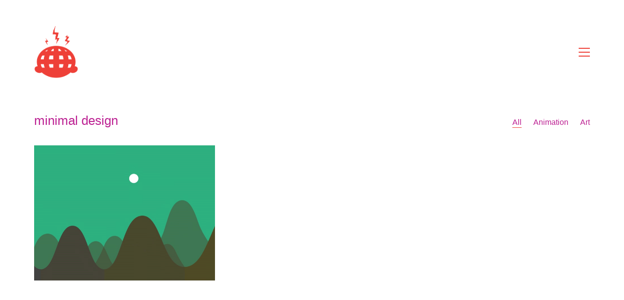

--- FILE ---
content_type: text/html; charset=UTF-8
request_url: https://paul-hwang.com/portfolio_tag/minimal-design/
body_size: 10803
content:
<!DOCTYPE html>

<html class="no-js" lang="en-US" id="html">
<head>
    <meta charset="UTF-8">
    <meta name="viewport" content="width=device-width, initial-scale=1.0">

	<title>minimal design &#8211; bluddy</title>
<link href="https://fonts.googleapis.com/css?family=Lato:100,100i,200,200i,300,300i,400,400i,500,500i,600,600i,700,700i,800,800i,900,900i%7COpen+Sans:100,100i,200,200i,300,300i,400,400i,500,500i,600,600i,700,700i,800,800i,900,900i%7CIndie+Flower:100,100i,200,200i,300,300i,400,400i,500,500i,600,600i,700,700i,800,800i,900,900i%7COswald:100,100i,200,200i,300,300i,400,400i,500,500i,600,600i,700,700i,800,800i,900,900i" rel="stylesheet"><link rel="preconnect" href="https://fonts.googleapis.com">
<link rel="preconnect" href="https://fonts.gstatic.com" crossorigin>
<link rel="preload" href="https://fonts.gstatic.com/s/arvo/v20/tDbD2oWUg0MKqScQ7Z7o_vo.woff2" as="font" type="font/woff2" crossorigin>
<link rel="preload" href="https://fonts.gstatic.com/s/arvo/v20/tDbN2oWUg0MKqSIg75Tv3PjyjA.woff2" as="font" type="font/woff2" crossorigin>
<link rel="preload" href="https://fonts.gstatic.com/s/arvo/v20/tDbM2oWUg0MKoZw1-LPK89D4hAA.woff2" as="font" type="font/woff2" crossorigin>
<link rel="preload" href="https://fonts.gstatic.com/s/arvo/v20/tDbO2oWUg0MKqSIoVLH68dr_pgL0Gw.woff2" as="font" type="font/woff2" crossorigin>
<meta name='robots' content='max-image-preview:large' />
<link rel='dns-prefetch' href='//fonts.googleapis.com' />
<style id='wp-img-auto-sizes-contain-inline-css'>
img:is([sizes=auto i],[sizes^="auto," i]){contain-intrinsic-size:3000px 1500px}
/*# sourceURL=wp-img-auto-sizes-contain-inline-css */
</style>
<link rel='stylesheet' id='layerslider-css' href='https://paul-hwang.com/core/modules/8af11a95ef/assets/static/layerslider/css/layerslider.css' media='all' />
<style id='wp-emoji-styles-inline-css'>

	img.wp-smiley, img.emoji {
		display: inline !important;
		border: none !important;
		box-shadow: none !important;
		height: 1em !important;
		width: 1em !important;
		margin: 0 0.07em !important;
		vertical-align: -0.1em !important;
		background: none !important;
		padding: 0 !important;
	}
/*# sourceURL=wp-emoji-styles-inline-css */
</style>
<link rel='stylesheet' id='wp-block-library-css' href='https://paul-hwang.com/lib/css/dist/block-library/style.min.css' media='all' />
<style id='global-styles-inline-css'>
:root{--wp--preset--aspect-ratio--square: 1;--wp--preset--aspect-ratio--4-3: 4/3;--wp--preset--aspect-ratio--3-4: 3/4;--wp--preset--aspect-ratio--3-2: 3/2;--wp--preset--aspect-ratio--2-3: 2/3;--wp--preset--aspect-ratio--16-9: 16/9;--wp--preset--aspect-ratio--9-16: 9/16;--wp--preset--color--black: #000000;--wp--preset--color--cyan-bluish-gray: #abb8c3;--wp--preset--color--white: #ffffff;--wp--preset--color--pale-pink: #f78da7;--wp--preset--color--vivid-red: #cf2e2e;--wp--preset--color--luminous-vivid-orange: #ff6900;--wp--preset--color--luminous-vivid-amber: #fcb900;--wp--preset--color--light-green-cyan: #7bdcb5;--wp--preset--color--vivid-green-cyan: #00d084;--wp--preset--color--pale-cyan-blue: #8ed1fc;--wp--preset--color--vivid-cyan-blue: #0693e3;--wp--preset--color--vivid-purple: #9b51e0;--wp--preset--gradient--vivid-cyan-blue-to-vivid-purple: linear-gradient(135deg,rgb(6,147,227) 0%,rgb(155,81,224) 100%);--wp--preset--gradient--light-green-cyan-to-vivid-green-cyan: linear-gradient(135deg,rgb(122,220,180) 0%,rgb(0,208,130) 100%);--wp--preset--gradient--luminous-vivid-amber-to-luminous-vivid-orange: linear-gradient(135deg,rgb(252,185,0) 0%,rgb(255,105,0) 100%);--wp--preset--gradient--luminous-vivid-orange-to-vivid-red: linear-gradient(135deg,rgb(255,105,0) 0%,rgb(207,46,46) 100%);--wp--preset--gradient--very-light-gray-to-cyan-bluish-gray: linear-gradient(135deg,rgb(238,238,238) 0%,rgb(169,184,195) 100%);--wp--preset--gradient--cool-to-warm-spectrum: linear-gradient(135deg,rgb(74,234,220) 0%,rgb(151,120,209) 20%,rgb(207,42,186) 40%,rgb(238,44,130) 60%,rgb(251,105,98) 80%,rgb(254,248,76) 100%);--wp--preset--gradient--blush-light-purple: linear-gradient(135deg,rgb(255,206,236) 0%,rgb(152,150,240) 100%);--wp--preset--gradient--blush-bordeaux: linear-gradient(135deg,rgb(254,205,165) 0%,rgb(254,45,45) 50%,rgb(107,0,62) 100%);--wp--preset--gradient--luminous-dusk: linear-gradient(135deg,rgb(255,203,112) 0%,rgb(199,81,192) 50%,rgb(65,88,208) 100%);--wp--preset--gradient--pale-ocean: linear-gradient(135deg,rgb(255,245,203) 0%,rgb(182,227,212) 50%,rgb(51,167,181) 100%);--wp--preset--gradient--electric-grass: linear-gradient(135deg,rgb(202,248,128) 0%,rgb(113,206,126) 100%);--wp--preset--gradient--midnight: linear-gradient(135deg,rgb(2,3,129) 0%,rgb(40,116,252) 100%);--wp--preset--font-size--small: 13px;--wp--preset--font-size--medium: 20px;--wp--preset--font-size--large: 36px;--wp--preset--font-size--x-large: 42px;--wp--preset--spacing--20: 0.44rem;--wp--preset--spacing--30: 0.67rem;--wp--preset--spacing--40: 1rem;--wp--preset--spacing--50: 1.5rem;--wp--preset--spacing--60: 2.25rem;--wp--preset--spacing--70: 3.38rem;--wp--preset--spacing--80: 5.06rem;--wp--preset--shadow--natural: 6px 6px 9px rgba(0, 0, 0, 0.2);--wp--preset--shadow--deep: 12px 12px 50px rgba(0, 0, 0, 0.4);--wp--preset--shadow--sharp: 6px 6px 0px rgba(0, 0, 0, 0.2);--wp--preset--shadow--outlined: 6px 6px 0px -3px rgb(255, 255, 255), 6px 6px rgb(0, 0, 0);--wp--preset--shadow--crisp: 6px 6px 0px rgb(0, 0, 0);}:where(.is-layout-flex){gap: 0.5em;}:where(.is-layout-grid){gap: 0.5em;}body .is-layout-flex{display: flex;}.is-layout-flex{flex-wrap: wrap;align-items: center;}.is-layout-flex > :is(*, div){margin: 0;}body .is-layout-grid{display: grid;}.is-layout-grid > :is(*, div){margin: 0;}:where(.wp-block-columns.is-layout-flex){gap: 2em;}:where(.wp-block-columns.is-layout-grid){gap: 2em;}:where(.wp-block-post-template.is-layout-flex){gap: 1.25em;}:where(.wp-block-post-template.is-layout-grid){gap: 1.25em;}.has-black-color{color: var(--wp--preset--color--black) !important;}.has-cyan-bluish-gray-color{color: var(--wp--preset--color--cyan-bluish-gray) !important;}.has-white-color{color: var(--wp--preset--color--white) !important;}.has-pale-pink-color{color: var(--wp--preset--color--pale-pink) !important;}.has-vivid-red-color{color: var(--wp--preset--color--vivid-red) !important;}.has-luminous-vivid-orange-color{color: var(--wp--preset--color--luminous-vivid-orange) !important;}.has-luminous-vivid-amber-color{color: var(--wp--preset--color--luminous-vivid-amber) !important;}.has-light-green-cyan-color{color: var(--wp--preset--color--light-green-cyan) !important;}.has-vivid-green-cyan-color{color: var(--wp--preset--color--vivid-green-cyan) !important;}.has-pale-cyan-blue-color{color: var(--wp--preset--color--pale-cyan-blue) !important;}.has-vivid-cyan-blue-color{color: var(--wp--preset--color--vivid-cyan-blue) !important;}.has-vivid-purple-color{color: var(--wp--preset--color--vivid-purple) !important;}.has-black-background-color{background-color: var(--wp--preset--color--black) !important;}.has-cyan-bluish-gray-background-color{background-color: var(--wp--preset--color--cyan-bluish-gray) !important;}.has-white-background-color{background-color: var(--wp--preset--color--white) !important;}.has-pale-pink-background-color{background-color: var(--wp--preset--color--pale-pink) !important;}.has-vivid-red-background-color{background-color: var(--wp--preset--color--vivid-red) !important;}.has-luminous-vivid-orange-background-color{background-color: var(--wp--preset--color--luminous-vivid-orange) !important;}.has-luminous-vivid-amber-background-color{background-color: var(--wp--preset--color--luminous-vivid-amber) !important;}.has-light-green-cyan-background-color{background-color: var(--wp--preset--color--light-green-cyan) !important;}.has-vivid-green-cyan-background-color{background-color: var(--wp--preset--color--vivid-green-cyan) !important;}.has-pale-cyan-blue-background-color{background-color: var(--wp--preset--color--pale-cyan-blue) !important;}.has-vivid-cyan-blue-background-color{background-color: var(--wp--preset--color--vivid-cyan-blue) !important;}.has-vivid-purple-background-color{background-color: var(--wp--preset--color--vivid-purple) !important;}.has-black-border-color{border-color: var(--wp--preset--color--black) !important;}.has-cyan-bluish-gray-border-color{border-color: var(--wp--preset--color--cyan-bluish-gray) !important;}.has-white-border-color{border-color: var(--wp--preset--color--white) !important;}.has-pale-pink-border-color{border-color: var(--wp--preset--color--pale-pink) !important;}.has-vivid-red-border-color{border-color: var(--wp--preset--color--vivid-red) !important;}.has-luminous-vivid-orange-border-color{border-color: var(--wp--preset--color--luminous-vivid-orange) !important;}.has-luminous-vivid-amber-border-color{border-color: var(--wp--preset--color--luminous-vivid-amber) !important;}.has-light-green-cyan-border-color{border-color: var(--wp--preset--color--light-green-cyan) !important;}.has-vivid-green-cyan-border-color{border-color: var(--wp--preset--color--vivid-green-cyan) !important;}.has-pale-cyan-blue-border-color{border-color: var(--wp--preset--color--pale-cyan-blue) !important;}.has-vivid-cyan-blue-border-color{border-color: var(--wp--preset--color--vivid-cyan-blue) !important;}.has-vivid-purple-border-color{border-color: var(--wp--preset--color--vivid-purple) !important;}.has-vivid-cyan-blue-to-vivid-purple-gradient-background{background: var(--wp--preset--gradient--vivid-cyan-blue-to-vivid-purple) !important;}.has-light-green-cyan-to-vivid-green-cyan-gradient-background{background: var(--wp--preset--gradient--light-green-cyan-to-vivid-green-cyan) !important;}.has-luminous-vivid-amber-to-luminous-vivid-orange-gradient-background{background: var(--wp--preset--gradient--luminous-vivid-amber-to-luminous-vivid-orange) !important;}.has-luminous-vivid-orange-to-vivid-red-gradient-background{background: var(--wp--preset--gradient--luminous-vivid-orange-to-vivid-red) !important;}.has-very-light-gray-to-cyan-bluish-gray-gradient-background{background: var(--wp--preset--gradient--very-light-gray-to-cyan-bluish-gray) !important;}.has-cool-to-warm-spectrum-gradient-background{background: var(--wp--preset--gradient--cool-to-warm-spectrum) !important;}.has-blush-light-purple-gradient-background{background: var(--wp--preset--gradient--blush-light-purple) !important;}.has-blush-bordeaux-gradient-background{background: var(--wp--preset--gradient--blush-bordeaux) !important;}.has-luminous-dusk-gradient-background{background: var(--wp--preset--gradient--luminous-dusk) !important;}.has-pale-ocean-gradient-background{background: var(--wp--preset--gradient--pale-ocean) !important;}.has-electric-grass-gradient-background{background: var(--wp--preset--gradient--electric-grass) !important;}.has-midnight-gradient-background{background: var(--wp--preset--gradient--midnight) !important;}.has-small-font-size{font-size: var(--wp--preset--font-size--small) !important;}.has-medium-font-size{font-size: var(--wp--preset--font-size--medium) !important;}.has-large-font-size{font-size: var(--wp--preset--font-size--large) !important;}.has-x-large-font-size{font-size: var(--wp--preset--font-size--x-large) !important;}
/*# sourceURL=global-styles-inline-css */
</style>

<style id='classic-theme-styles-inline-css'>
/*! This file is auto-generated */
.wp-block-button__link{color:#fff;background-color:#32373c;border-radius:9999px;box-shadow:none;text-decoration:none;padding:calc(.667em + 2px) calc(1.333em + 2px);font-size:1.125em}.wp-block-file__button{background:#32373c;color:#fff;text-decoration:none}
/*# sourceURL=/wp-includes/css/classic-themes.min.css */
</style>
<link rel='stylesheet' id='kalium-bootstrap-css-css' href='https://paul-hwang.com/core/assets/33d0292c50/assets/css/bootstrap.min.css' media='all' />
<link rel='stylesheet' id='kalium-theme-base-css-css' href='https://paul-hwang.com/core/assets/33d0292c50/assets/css/base.min.css' media='all' />
<link rel='stylesheet' id='kalium-theme-style-new-css-css' href='https://paul-hwang.com/core/assets/33d0292c50/assets/css/new/style.min.css' media='all' />
<link rel='stylesheet' id='kalium-theme-other-css-css' href='https://paul-hwang.com/core/assets/33d0292c50/assets/css/other.min.css' media='all' />
<link rel='stylesheet' id='kalium-theme-portfolio-css-css' href='https://paul-hwang.com/core/assets/33d0292c50/assets/css/portfolio.min.css' media='all' />
<link rel='stylesheet' id='kalium-style-css-css' href='https://paul-hwang.com/core/assets/33d0292c50/style.css' media='all' />
<link rel='stylesheet' id='custom-skin-css' href='https://paul-hwang.com/core/assets/33d0292c50/assets/css/custom-skin.css' media='all' />
<link rel='stylesheet' id='typolab-arvo-font-1-css' href='https://fonts.googleapis.com/css2?family=Arvo%3Aital%2Cwght%400%2C400%3B0%2C700%3B1%2C400%3B1%2C700&#038;display=swap' media='all' />
    <script type="text/javascript">
		var ajaxurl = ajaxurl || 'https://paul-hwang.com/bluddyblouson/admin-ajax.php';
		    </script>
	
<style data-custom-selectors>.font-1{font-family:"Arvo";font-style:normal;font-weight:normal}</style><script type="text/javascript" src="https://paul-hwang.com/lib/js/jquery/jquery.min.js" id="jquery-core-js"></script>
<script type="text/javascript" src="https://paul-hwang.com/lib/js/jquery/jquery-migrate.min.js" id="jquery-migrate-js"></script>
<script type="text/javascript" id="layerslider-utils-js-extra">
/* <![CDATA[ */
var LS_Meta = {"v":"8.1.2","fixGSAP":"1"};
//# sourceURL=layerslider-utils-js-extra
/* ]]> */
</script>
<script type="text/javascript" src="https://paul-hwang.com/core/modules/8af11a95ef/assets/static/layerslider/js/layerslider.utils.js" id="layerslider-utils-js"></script>
<script type="text/javascript" src="https://paul-hwang.com/core/modules/8af11a95ef/assets/static/layerslider/js/layerslider.kreaturamedia.jquery.js" id="layerslider-js"></script>
<script type="text/javascript" src="https://paul-hwang.com/core/modules/8af11a95ef/assets/static/layerslider/js/layerslider.transitions.js" id="layerslider-transitions-js"></script>

<!-- LayerSlider updates and docs at: https://layerslider.com -->
<link rel="https://api.w.org/" href="https://paul-hwang.com/wp-json/" /><link rel="alternate" title="JSON" type="application/json" href="https://paul-hwang.com/wp-json/wp/v2/portfolio_tag/323" /><style id="theme-custom-css">body {.gallery a img { border: 0 !important; }}</style><meta name="theme-color" content="#ee4038"><script>var mobile_menu_breakpoint = 768;</script><style data-appended-custom-css="true">@media screen and (min-width:769px) { .mobile-menu-wrapper,.mobile-menu-overlay,.header-block__item--mobile-menu-toggle {display: none;} }</style><style data-appended-custom-css="true">@media screen and (max-width:768px) { .header-block__item--standard-menu-container {display: none;} }</style>
<link rel="icon" href="https://paul-hwang.com/storage/2017/03/cropped-bluddy-boy-01-32x32.png" sizes="32x32" />
<link rel="icon" href="https://paul-hwang.com/storage/2017/03/cropped-bluddy-boy-01-192x192.png" sizes="192x192" />
<link rel="apple-touch-icon" href="https://paul-hwang.com/storage/2017/03/cropped-bluddy-boy-01-180x180.png" />
<meta name="msapplication-TileImage" content="https://paul-hwang.com/storage/2017/03/cropped-bluddy-boy-01-270x270.png" />
<noscript><style> .wpb_animate_when_almost_visible { opacity: 1; }</style></noscript><link rel='stylesheet' id='kalium-fontawesome-css-css' href='https://paul-hwang.com/core/assets/33d0292c50/assets/vendors/font-awesome/css/all.min.css' media='all' />
</head>
<body class="archive tax-portfolio_tag term-minimal-design term-323 wp-theme-kalium has-fixed-footer wpb-js-composer js-comp-ver-6.10.0 vc_responsive">

<div class="mobile-menu-wrapper mobile-menu-slide">

    <div class="mobile-menu-container">

		<ul id="menu-main-menu" class="menu"><li id="menu-item-733" class="menu-item menu-item-type-custom menu-item-object-custom menu-item-home menu-item-733"><a href="http://paul-hwang.com">Home</a></li>
<li id="menu-item-729" class="menu-item menu-item-type-post_type menu-item-object-page menu-item-has-children menu-item-729"><a href="https://paul-hwang.com/works/">Works</a>
<ul class="sub-menu">
	<li id="menu-item-945" class="menu-item menu-item-type-custom menu-item-object-custom menu-item-has-children menu-item-945"><a href="http://paul-hwang.com/works/#film">Film</a>
	<ul class="sub-menu">
		<li id="menu-item-839" class="menu-item menu-item-type-post_type menu-item-object-portfolio menu-item-839"><a href="https://paul-hwang.com/nike-the-gift-of-play/">Nike – The Gift of Play</a></li>
		<li id="menu-item-1021" class="menu-item menu-item-type-post_type menu-item-object-portfolio menu-item-1021"><a href="https://paul-hwang.com/nike-hyperdunk-the-miraculous-player/">Nike Hyperdunk – The Miraculous Player</a></li>
		<li id="menu-item-817" class="menu-item menu-item-type-post_type menu-item-object-portfolio menu-item-817"><a href="https://paul-hwang.com/beats-got-no-strings/">Beats – Got No Strings</a></li>
		<li id="menu-item-849" class="menu-item menu-item-type-post_type menu-item-object-portfolio menu-item-849"><a href="https://paul-hwang.com/sonically-transmitted-disease/">Sonically Transmitted Disease</a></li>
		<li id="menu-item-843" class="menu-item menu-item-type-post_type menu-item-object-portfolio menu-item-843"><a href="https://paul-hwang.com/nike-women-better-for-it/">Nike Women – Better For It</a></li>
		<li id="menu-item-819" class="menu-item menu-item-type-post_type menu-item-object-portfolio menu-item-819"><a href="https://paul-hwang.com/beats-solo-selfie/">Beats By Dre – Solo Selfie</a></li>
		<li id="menu-item-847" class="menu-item menu-item-type-post_type menu-item-object-portfolio menu-item-847"><a href="https://paul-hwang.com/?post_type=portfolio&#038;p=389">Samsung x Rihanna – Anti Teaser</a></li>
		<li id="menu-item-836" class="menu-item menu-item-type-post_type menu-item-object-portfolio menu-item-836"><a href="https://paul-hwang.com/nike-running-let-the-run-tell-you-why/">Nike – Let the Run Tell You Why</a></li>
		<li id="menu-item-818" class="menu-item menu-item-type-post_type menu-item-object-portfolio menu-item-818"><a href="https://paul-hwang.com/beats-re-established/">Beats – Re-Established</a></li>
		<li id="menu-item-848" class="menu-item menu-item-type-post_type menu-item-object-portfolio menu-item-848"><a href="https://paul-hwang.com/smirnoff-cocktails/">Smirnoff – Cocktails</a></li>
		<li id="menu-item-840" class="menu-item menu-item-type-post_type menu-item-object-portfolio menu-item-840"><a href="https://paul-hwang.com/nike-wk-interact/">Nike x WK Interact</a></li>
		<li id="menu-item-850" class="menu-item menu-item-type-post_type menu-item-object-portfolio menu-item-850"><a href="https://paul-hwang.com/tiffany-tandun/">Tiffany x Tan Dun</a></li>
		<li id="menu-item-826" class="menu-item menu-item-type-post_type menu-item-object-portfolio menu-item-826"><a href="https://paul-hwang.com/converse-sleepless-summer-nights/">Converse – Sleepless Summer Nights</a></li>
		<li id="menu-item-842" class="menu-item menu-item-type-post_type menu-item-object-portfolio menu-item-842"><a href="https://paul-hwang.com/nike-x-fanfan/">Nike Training Club x FanFan</a></li>
		<li id="menu-item-823" class="menu-item menu-item-type-post_type menu-item-object-portfolio menu-item-823"><a href="https://paul-hwang.com/case-study-films/">Case Studies</a></li>
		<li id="menu-item-814" class="menu-item menu-item-type-post_type menu-item-object-portfolio menu-item-814"><a href="https://paul-hwang.com/nike-basketball-films/">Nike Basketball Documentaries</a></li>
		<li id="menu-item-827" class="menu-item menu-item-type-post_type menu-item-object-portfolio menu-item-827"><a href="https://paul-hwang.com/?post_type=portfolio&#038;p=406">Freshness Mag – Nike YOTS Collection</a></li>
		<li id="menu-item-812" class="menu-item menu-item-type-post_type menu-item-object-portfolio menu-item-812"><a href="https://paul-hwang.com/one-dumb-man-2/">One Dumb Man</a></li>
	</ul>
</li>
	<li id="menu-item-946" class="menu-item menu-item-type-custom menu-item-object-custom menu-item-has-children menu-item-946"><a href="http://paul-hwang.com/works/#animation">Animation</a>
	<ul class="sub-menu">
		<li id="menu-item-846" class="menu-item menu-item-type-post_type menu-item-object-portfolio menu-item-846"><a href="https://paul-hwang.com/royal-elastics-freshtech/">Royal Elastics – Freshtech</a></li>
		<li id="menu-item-807" class="menu-item menu-item-type-post_type menu-item-object-portfolio menu-item-807"><a href="https://paul-hwang.com/coke-grip-voyage/">Coke – Grip &#038; Voyage</a></li>
		<li id="menu-item-808" class="menu-item menu-item-type-post_type menu-item-object-portfolio menu-item-808"><a href="https://paul-hwang.com/blackberry-bbm/">Blackberry Messenger</a></li>
		<li id="menu-item-838" class="menu-item menu-item-type-post_type menu-item-object-portfolio menu-item-838"><a href="https://paul-hwang.com/nike-shanghai-marathon/">Nike – Shanghai Marathon</a></li>
		<li id="menu-item-811" class="menu-item menu-item-type-post_type menu-item-object-portfolio menu-item-811"><a href="https://paul-hwang.com/nike-meta-7/">Nike – Meta 7</a></li>
		<li id="menu-item-809" class="menu-item menu-item-type-post_type menu-item-object-portfolio menu-item-809"><a href="https://paul-hwang.com/gruma-volcanoes/">Gruma – Legend of the Volcanoes</a></li>
		<li id="menu-item-810" class="menu-item menu-item-type-post_type menu-item-object-portfolio menu-item-810"><a href="https://paul-hwang.com/beats-hellokitty/">Beats x Hello Kitty</a></li>
		<li id="menu-item-806" class="menu-item menu-item-type-post_type menu-item-object-portfolio menu-item-806"><a href="https://paul-hwang.com/ibm-cio/">IBM – The CIO Series</a></li>
	</ul>
</li>
	<li id="menu-item-947" class="menu-item menu-item-type-custom menu-item-object-custom menu-item-has-children menu-item-947"><a href="http://paul-hwang.com/works/#art">Art</a>
	<ul class="sub-menu">
		<li id="menu-item-831" class="menu-item menu-item-type-post_type menu-item-object-portfolio menu-item-831"><a href="https://paul-hwang.com/little-bao-mural/">Little Bao Mural</a></li>
		<li id="menu-item-821" class="menu-item menu-item-type-post_type menu-item-object-portfolio menu-item-821"><a href="https://paul-hwang.com/big-bang-albums/">Big Bang Albums</a></li>
		<li id="menu-item-805" class="menu-item menu-item-type-post_type menu-item-object-portfolio menu-item-805"><a href="https://paul-hwang.com/windows-7-wallpaper/">Windows 7 Wallpaper</a></li>
		<li id="menu-item-844" class="menu-item menu-item-type-post_type menu-item-object-portfolio menu-item-844"><a href="https://paul-hwang.com/nike-women-layers-campaign/">Nike Women – Layers Campaign</a></li>
		<li id="menu-item-803" class="menu-item menu-item-type-post_type menu-item-object-portfolio menu-item-803"><a href="https://paul-hwang.com/character-design/">Character Design</a></li>
		<li id="menu-item-804" class="menu-item menu-item-type-post_type menu-item-object-portfolio menu-item-804"><a href="https://paul-hwang.com/nanospore/">Nanospore</a></li>
		<li id="menu-item-802" class="menu-item menu-item-type-post_type menu-item-object-portfolio menu-item-802"><a href="https://paul-hwang.com/icons-logos/">Icons &#038; Logos</a></li>
		<li id="menu-item-801" class="menu-item menu-item-type-post_type menu-item-object-portfolio menu-item-801"><a href="https://paul-hwang.com/miscellaneous-projects/">Miscellaneous Projects</a></li>
	</ul>
</li>
</ul>
</li>
<li id="menu-item-734" class="menu-item menu-item-type-post_type menu-item-object-page menu-item-734"><a href="https://paul-hwang.com/client-login/">Client Login</a></li>
<li id="menu-item-736" class="menu-item menu-item-type-post_type menu-item-object-page menu-item-736"><a href="https://paul-hwang.com/about/">About</a></li>
<li id="menu-item-735" class="menu-item menu-item-type-post_type menu-item-object-page menu-item-735"><a href="https://paul-hwang.com/contact/">Contact</a></li>
</ul>
		            <form role="search" method="get" class="search-form" action="https://paul-hwang.com/">
                <input type="search" class="search-field" placeholder="Search site..." value="" name="s" id="search_mobile_inp"/>

                <label for="search_mobile_inp">
                    <i class="fa fa-search"></i>
                </label>

                <input type="submit" class="search-submit" value="Go"/>
            </form>
		
		
		
    </div>

</div>

<div class="mobile-menu-overlay"></div>
<div class="wrapper" id="main-wrapper">

	    <header class="site-header main-header menu-type-standard-menu is-sticky">

		<div class="header-block">

	
	<div class="header-block__row-container container">

		<div class="header-block__row header-block__row--main">
			        <div class="header-block__column header-block__logo header-block--auto-grow">
			<style data-appended-custom-css="true">.logo-image {width:90px;height:113px;}</style><style data-appended-custom-css="true">@media screen and (max-width: 768px) { .logo-image {width:90px;height:113px;} }</style>    <a href="https://paul-hwang.com" class="header-logo logo-image">
		            <img src="https://paul-hwang.com/storage/2017/03/bluddy-boy-01.png" class="main-logo" width="90" height="113" alt="Paul Hwang"/>
		    </a>
        </div>
		        <div class="header-block__column header-block--content-right header-block--align-right">

            <div class="header-block__items-row">
				<div class="header-block__item header-block__item--type-open-standard-menu"><div class="standard-toggle-menu standard-toggle-menu--position-beginning" data-toggle-effect="fade" data-stagger-direction="right" data-toggle-id="toggle-0"><div class="standard-toggle-menu--col standard-toggle-menu--menu standard-menu-container dropdown-caret menu-skin-main"><nav class="nav-container-main-menu"><ul id="menu-main-menu-1" class="menu"><li class="menu-item menu-item-type-custom menu-item-object-custom menu-item-home menu-item-733"><a href="http://paul-hwang.com"><span>Home</span></a></li>
<li class="menu-item menu-item-type-post_type menu-item-object-page menu-item-has-children menu-item-729"><a href="https://paul-hwang.com/works/"><span>Works</span></a>
<ul class="sub-menu">
	<li class="menu-item menu-item-type-custom menu-item-object-custom menu-item-has-children menu-item-945"><a href="http://paul-hwang.com/works/#film"><span>Film</span></a>
	<ul class="sub-menu">
		<li class="menu-item menu-item-type-post_type menu-item-object-portfolio menu-item-839"><a href="https://paul-hwang.com/nike-the-gift-of-play/"><span>Nike – The Gift of Play</span></a></li>
		<li class="menu-item menu-item-type-post_type menu-item-object-portfolio menu-item-1021"><a href="https://paul-hwang.com/nike-hyperdunk-the-miraculous-player/"><span>Nike Hyperdunk – The Miraculous Player</span></a></li>
		<li class="menu-item menu-item-type-post_type menu-item-object-portfolio menu-item-817"><a href="https://paul-hwang.com/beats-got-no-strings/"><span>Beats – Got No Strings</span></a></li>
		<li class="menu-item menu-item-type-post_type menu-item-object-portfolio menu-item-849"><a href="https://paul-hwang.com/sonically-transmitted-disease/"><span>Sonically Transmitted Disease</span></a></li>
		<li class="menu-item menu-item-type-post_type menu-item-object-portfolio menu-item-843"><a href="https://paul-hwang.com/nike-women-better-for-it/"><span>Nike Women – Better For It</span></a></li>
		<li class="menu-item menu-item-type-post_type menu-item-object-portfolio menu-item-819"><a href="https://paul-hwang.com/beats-solo-selfie/"><span>Beats By Dre – Solo Selfie</span></a></li>
		<li class="menu-item menu-item-type-post_type menu-item-object-portfolio menu-item-847"><a href="https://paul-hwang.com/?post_type=portfolio&#038;p=389"><span>Samsung x Rihanna – Anti Teaser</span></a></li>
		<li class="menu-item menu-item-type-post_type menu-item-object-portfolio menu-item-836"><a href="https://paul-hwang.com/nike-running-let-the-run-tell-you-why/"><span>Nike – Let the Run Tell You Why</span></a></li>
		<li class="menu-item menu-item-type-post_type menu-item-object-portfolio menu-item-818"><a href="https://paul-hwang.com/beats-re-established/"><span>Beats – Re-Established</span></a></li>
		<li class="menu-item menu-item-type-post_type menu-item-object-portfolio menu-item-848"><a href="https://paul-hwang.com/smirnoff-cocktails/"><span>Smirnoff – Cocktails</span></a></li>
		<li class="menu-item menu-item-type-post_type menu-item-object-portfolio menu-item-840"><a href="https://paul-hwang.com/nike-wk-interact/"><span>Nike x WK Interact</span></a></li>
		<li class="menu-item menu-item-type-post_type menu-item-object-portfolio menu-item-850"><a href="https://paul-hwang.com/tiffany-tandun/"><span>Tiffany x Tan Dun</span></a></li>
		<li class="menu-item menu-item-type-post_type menu-item-object-portfolio menu-item-826"><a href="https://paul-hwang.com/converse-sleepless-summer-nights/"><span>Converse – Sleepless Summer Nights</span></a></li>
		<li class="menu-item menu-item-type-post_type menu-item-object-portfolio menu-item-842"><a href="https://paul-hwang.com/nike-x-fanfan/"><span>Nike Training Club x FanFan</span></a></li>
		<li class="menu-item menu-item-type-post_type menu-item-object-portfolio menu-item-823"><a href="https://paul-hwang.com/case-study-films/"><span>Case Studies</span></a></li>
		<li class="menu-item menu-item-type-post_type menu-item-object-portfolio menu-item-814"><a href="https://paul-hwang.com/nike-basketball-films/"><span>Nike Basketball Documentaries</span></a></li>
		<li class="menu-item menu-item-type-post_type menu-item-object-portfolio menu-item-827"><a href="https://paul-hwang.com/?post_type=portfolio&#038;p=406"><span>Freshness Mag – Nike YOTS Collection</span></a></li>
		<li class="menu-item menu-item-type-post_type menu-item-object-portfolio menu-item-812"><a href="https://paul-hwang.com/one-dumb-man-2/"><span>One Dumb Man</span></a></li>
	</ul>
</li>
	<li class="menu-item menu-item-type-custom menu-item-object-custom menu-item-has-children menu-item-946"><a href="http://paul-hwang.com/works/#animation"><span>Animation</span></a>
	<ul class="sub-menu">
		<li class="menu-item menu-item-type-post_type menu-item-object-portfolio menu-item-846"><a href="https://paul-hwang.com/royal-elastics-freshtech/"><span>Royal Elastics – Freshtech</span></a></li>
		<li class="menu-item menu-item-type-post_type menu-item-object-portfolio menu-item-807"><a href="https://paul-hwang.com/coke-grip-voyage/"><span>Coke – Grip &#038; Voyage</span></a></li>
		<li class="menu-item menu-item-type-post_type menu-item-object-portfolio menu-item-808"><a href="https://paul-hwang.com/blackberry-bbm/"><span>Blackberry Messenger</span></a></li>
		<li class="menu-item menu-item-type-post_type menu-item-object-portfolio menu-item-838"><a href="https://paul-hwang.com/nike-shanghai-marathon/"><span>Nike – Shanghai Marathon</span></a></li>
		<li class="menu-item menu-item-type-post_type menu-item-object-portfolio menu-item-811"><a href="https://paul-hwang.com/nike-meta-7/"><span>Nike – Meta 7</span></a></li>
		<li class="menu-item menu-item-type-post_type menu-item-object-portfolio menu-item-809"><a href="https://paul-hwang.com/gruma-volcanoes/"><span>Gruma – Legend of the Volcanoes</span></a></li>
		<li class="menu-item menu-item-type-post_type menu-item-object-portfolio menu-item-810"><a href="https://paul-hwang.com/beats-hellokitty/"><span>Beats x Hello Kitty</span></a></li>
		<li class="menu-item menu-item-type-post_type menu-item-object-portfolio menu-item-806"><a href="https://paul-hwang.com/ibm-cio/"><span>IBM – The CIO Series</span></a></li>
	</ul>
</li>
	<li class="menu-item menu-item-type-custom menu-item-object-custom menu-item-has-children menu-item-947"><a href="http://paul-hwang.com/works/#art"><span>Art</span></a>
	<ul class="sub-menu">
		<li class="menu-item menu-item-type-post_type menu-item-object-portfolio menu-item-831"><a href="https://paul-hwang.com/little-bao-mural/"><span>Little Bao Mural</span></a></li>
		<li class="menu-item menu-item-type-post_type menu-item-object-portfolio menu-item-821"><a href="https://paul-hwang.com/big-bang-albums/"><span>Big Bang Albums</span></a></li>
		<li class="menu-item menu-item-type-post_type menu-item-object-portfolio menu-item-805"><a href="https://paul-hwang.com/windows-7-wallpaper/"><span>Windows 7 Wallpaper</span></a></li>
		<li class="menu-item menu-item-type-post_type menu-item-object-portfolio menu-item-844"><a href="https://paul-hwang.com/nike-women-layers-campaign/"><span>Nike Women – Layers Campaign</span></a></li>
		<li class="menu-item menu-item-type-post_type menu-item-object-portfolio menu-item-803"><a href="https://paul-hwang.com/character-design/"><span>Character Design</span></a></li>
		<li class="menu-item menu-item-type-post_type menu-item-object-portfolio menu-item-804"><a href="https://paul-hwang.com/nanospore/"><span>Nanospore</span></a></li>
		<li class="menu-item menu-item-type-post_type menu-item-object-portfolio menu-item-802"><a href="https://paul-hwang.com/icons-logos/"><span>Icons &#038; Logos</span></a></li>
		<li class="menu-item menu-item-type-post_type menu-item-object-portfolio menu-item-801"><a href="https://paul-hwang.com/miscellaneous-projects/"><span>Miscellaneous Projects</span></a></li>
	</ul>
</li>
</ul>
</li>
<li class="menu-item menu-item-type-post_type menu-item-object-page menu-item-734"><a href="https://paul-hwang.com/client-login/"><span>Client Login</span></a></li>
<li class="menu-item menu-item-type-post_type menu-item-object-page menu-item-736"><a href="https://paul-hwang.com/about/"><span>About</span></a></li>
<li class="menu-item menu-item-type-post_type menu-item-object-page menu-item-735"><a href="https://paul-hwang.com/contact/"><span>Contact</span></a></li>
</ul></nav></div></div></div><div class="header-block__item header-block__item--type-open-standard-menu"><div class="standard-toggle-menu standard-toggle-menu--position-beginning" data-toggle-effect="fade" data-stagger-direction="right" data-toggle-id=""><div class="standard-toggle-menu--col standard-toggle-menu--button"><a href="#" class="toggle-bars menu-skin-main" aria-label="Toggle navigation" data-action="standard-menu" data-toggle-id="toggle-0">        <span class="toggle-bars__column">
            <span class="toggle-bars__bar-lines">
                <span class="toggle-bars__bar-line toggle-bars__bar-line--top"></span>
                <span class="toggle-bars__bar-line toggle-bars__bar-line--middle"></span>
                <span class="toggle-bars__bar-line toggle-bars__bar-line--bottom"></span>
            </span>
        </span>
		</a></div></div></div>            </div>

        </div>
				</div>

	</div>

	
</div>

    </header>

<style data-appended-custom-css="true">#portfolio-1.portfolio-holder .item-box .thumb .hover-state {background-color: #5229aa !important;}</style><style data-appended-custom-css="true">.page-container > .row {margin: 0 -7px}</style><style data-appended-custom-css="true">.portfolio-holder.portfolio-loop-custom-item-spacing .type-portfolio[data-portfolio-item-id] {padding: 7px;}</style><style data-appended-custom-css="true">.portfolio-holder .portfolio-item.masonry-portfolio-item.has-post-thumbnail .masonry-box .masonry-thumb {margin: 7px;}</style><div id="portfolio-1-container" class="portfolio-container-and-title portfolio-loop-layout-type-2 container">
	
	<div class="portfolio-title-holder portfolio-title-holder--update-category-descriptions">
	    <div class="pt-column pt-column-title">
        <div class="section-title no-bottom-margin">
			            <h1>minimal design</h1>
		        <div class="term-description"></div>
    </div>
</div>

	    <div class="pt-column pt-filters">
        <div class="product-filter">
            <ul class="portfolio-root-categories">
				                    <li class="portfolio-category-all active">
                        <a href="http://paul-hwang.com/works/" data-term="*" data-title="minimal design" data-term-description="">All</a>
                    </li>
				
				                    <li class="portfolio-category-item portfolio-category-animation">
                        <a href="https://paul-hwang.com/portfolio-category/animation/"
                           data-term="animation"  data-term-description="">Animation</a>
                    </li>
				                    <li class="portfolio-category-item portfolio-category-art">
                        <a href="https://paul-hwang.com/portfolio-category/art/"
                           data-term="art"  data-term-description="">Art</a>
                    </li>
				            </ul>

			        </div>
    </div>
</div>
	<div class="page-container">
		<div class="row">
			
						
			<div id="portfolio-1" class="portfolio-holder portfolio-type-2 is-masonry-layout sort-by-js portfolio-loop-custom-item-spacing">
				<div class="portfolio-item portfolio-item-type-2 has-padding w4 post-509 portfolio type-portfolio status-publish has-post-thumbnail hentry portfolio_category-animation portfolio_category-art portfolio_tag-ad portfolio_tag-animation portfolio_tag-cio portfolio_tag-cio-series portfolio_tag-commerical portfolio_tag-ibm portfolio_tag-minimal-design portfolio_tag-motion portfolio_tag-motion-graphics" data-portfolio-item-id="509" data-terms="animation art">

	
	
	
    <div class="item-box-container">
        <div class="item-box wow fadeIn">
            <div class="thumb">
				                    <div class="hover-state padding hover-eff-fade-slide position-center hover-distanced hover-style-black opacity-yes">

						
                        <div class="info">
                            <h3>
                                <a href="https://paul-hwang.com/ibm-cio/" class="item-link" aria-label="IBM &#8211; The CIO Series">
									IBM &#8211; The CIO Series                                </a>
                            </h3>
							<p class="terms"><a href="https://paul-hwang.com/portfolio-category/animation/" data-term="animation">
			Animation		</a>, <a href="https://paul-hwang.com/portfolio-category/art/" data-term="art">
			Art		</a></p>                        </div>
                    </div>
				
									                        <a href="https://paul-hwang.com/ibm-cio/" class="item-link" aria-label="IBM &#8211; The CIO Series">
							<span class="image-placeholder" style="padding-bottom:75.00000000%;background-color:#2daf7e"><img width="640" height="480" class="attachment-portfolio-img-3 size-portfolio-img-3 img-876 lazyload" decoding="async" fetchpriority="high" alt="" data-src="https://paul-hwang.com/storage/2017/03/IBM-Thriving-in-a-Changing-World0.jpg" data-srcset="https://paul-hwang.com/storage/2017/03/IBM-Thriving-in-a-Changing-World0.jpg 640w, https://paul-hwang.com/storage/2017/03/IBM-Thriving-in-a-Changing-World0-300x225.jpg 300w, https://paul-hwang.com/storage/2017/03/IBM-Thriving-in-a-Changing-World0-558x419.jpg 558w" data-sizes="(max-width: 640px) 100vw, 640px" /></span>                        </a>
									            </div>
        </div>
    </div>

	
</div>
			</div>
			
			
			    <script type="text/javascript">
		var portfolioContainers = portfolioContainers || [];
		portfolioContainers.push( {"instanceId":"portfolio-1","instanceAlias":"minimal-design","baseQuery":{"post_type":"portfolio","post_status":"publish","posts_per_page":"6","paged":0,"tax_query":{"relation":"AND","0":{"taxonomy":"portfolio_tag","field":"slug","terms":["minimal-design"],"include_children":false}},"meta_query":[{"key":"_thumbnail_id","compare":"EXISTS"}]},"vcAttributes":[],"postId":0,"count":1,"countByTerms":{"animation":1,"art":1},"lightboxData":null,"filterPushState":false} );
    </script>
	    <div class="portfolio-endless-pagination endless-pagination endless-pagination-alignment-center not-visible">
        <div class="show-more type-1 auto-reveal is-finished" data-endless="true">
            <div class="reveal-button">
                <a href="#" class="btn btn-white">
					Show More
                    <span class="loading">
					<i class="fas fa-circle-notch fa-spin"></i>					</span>

                    <span class="finished">
						No more portfolio items to show					</span>
                </a>
            </div>
        </div>
    </div>
			</div>
	</div>

</div></div><!-- .wrapper -->
<footer id="footer" role="contentinfo" class="site-footer main-footer footer-bottom-horizontal fixed-footer fixed-footer-fade">

	<div class="container">
	
	<div class="footer-widgets">
		
			
		<div class="footer--widgets widget-area widgets--columned-layout widgets--columns-3" role="complementary">
			
						
		</div>
	
	</div>
	
	<hr>
	
</div>
	
        <div class="footer-bottom">

            <div class="container">

                <div class="footer-bottom-content">

					
                        <div class="footer-content-right">
							<ul class="social-networks textual colored-hover"><li><a href="http://twitter.com/itsbluddy" target="_blank" class="twitter" title="Twitter" aria-label="Twitter" rel="noopener"><i class="fab fa-twitter"></i><span class="name">Twitter</span></a></li><li><a href="http://instagram.com/bluddy" target="_blank" class="instagram" title="Instagram" aria-label="Instagram" rel="noopener"><i class="fab fa-instagram"></i><span class="name">Instagram</span></a></li></ul>                        </div>

					
					
                        <div class="footer-content-left">

                            <div class="copyrights site-info">
                                <p>© copyright bluddy. all rights reserved</p>
                            </div>

                        </div>

					                </div>

            </div>

        </div>

	
</footer><script type="speculationrules">
{"prefetch":[{"source":"document","where":{"and":[{"href_matches":"/*"},{"not":{"href_matches":["/wp-content/uploads/*","/wp-content/*","/wp-content/plugins/*","/wp-content/themes/kalium/*","/*\\?(.+)"]}},{"not":{"selector_matches":"a[rel~=\"nofollow\"]"}},{"not":{"selector_matches":".no-prefetch, .no-prefetch a"}}]},"eagerness":"conservative"}]}
</script>
<script type="application/ld+json">{"@context":"https:\/\/schema.org\/","@type":"Organization","name":"bluddy","url":"https:\/\/paul-hwang.com","logo":"https:\/\/paul-hwang.com\/storage\/2017\/03\/bluddy-boy-01.png"}</script><script>
  (function(i,s,o,g,r,a,m){i['GoogleAnalyticsObject']=r;i[r]=i[r]||function(){
  (i[r].q=i[r].q||[]).push(arguments)},i[r].l=1*new Date();a=s.createElement(o),
  m=s.getElementsByTagName(o)[0];a.async=1;a.src=g;m.parentNode.insertBefore(a,m)
  })(window,document,'script','https://www.google-analytics.com/analytics.js','ga');

  ga('create', 'UA-38772140-3', 'auto');
  ga('send', 'pageview');

</script><script type="text/javascript" src="https://paul-hwang.com/core/assets/33d0292c50/assets/vendors/gsap/gsap.min.js" id="kalium-gsap-js-js"></script>
<script type="text/javascript" src="https://paul-hwang.com/core/assets/33d0292c50/assets/vendors/gsap/ScrollToPlugin.min.js" id="kalium-gsap-scrollto-js-js"></script>
<script type="text/javascript" src="https://paul-hwang.com/core/assets/33d0292c50/assets/vendors/scrollmagic/ScrollMagic.min.js" id="kalium-scrollmagic-js-js"></script>
<script type="text/javascript" src="https://paul-hwang.com/core/assets/33d0292c50/assets/vendors/scrollmagic/plugins/animation.gsap.min.js" id="kalium-scrollmagic-gsap-js-js"></script>
<script type="text/javascript" src="https://paul-hwang.com/core/assets/33d0292c50/assets/js/sticky-header.min.js" id="kalium-sticky-header-js-js"></script>
<script type="text/javascript" src="https://paul-hwang.com/core/assets/33d0292c50/assets/vendors/metafizzy/isotope.pkgd.min.js" id="kalium-metafizzy-isotope-js-js"></script>
<script type="text/javascript" src="https://paul-hwang.com/core/assets/33d0292c50/assets/vendors/metafizzy/packery-mode.pkgd.min.js" id="kalium-metafizzy-packery-js-js"></script>
<script type="text/javascript" id="kalium-main-js-js-before">
/* <![CDATA[ */
var _k = _k || {}; _k.stickyHeaderOptions = {"type":"autohide","containerElement":".site-header","logoElement":".logo-image","triggerOffset":0,"offset":".top-header-bar","animationOffset":20,"spacer":true,"animateProgressWithScroll":true,"animateDuration":null,"tweenChanges":false,"classes":{"name":"site-header","prefix":"sticky","init":"initialized","fixed":"fixed","absolute":"absolute","spacer":"spacer","active":"active","fullyActive":"fully-active"},"autohide":{"animationType":"fade","duration":0.4,"threshold":100},"animateScenes":[],"alternateLogos":[],"supportedOn":{"desktop":1,"tablet":1,"mobile":1},"other":{"menuSkin":"menu-skin-main"},"debugMode":false};
var _k = _k || {}; _k.logoSwitchOnSections = [];
var _k = _k || {}; _k.enqueueAssets = {"js":{"light-gallery":[{"src":"https:\/\/paul-hwang.com\/core\/assets\/33d0292c50\/assets\/vendors\/light-gallery\/lightgallery-all.min.js"}],"videojs":[{"src":"https:\/\/paul-hwang.com\/core\/assets\/33d0292c50\/assets\/vendors\/video-js\/video.min.js"}]},"css":{"light-gallery":[{"src":"https:\/\/paul-hwang.com\/core\/assets\/33d0292c50\/assets\/vendors\/light-gallery\/css\/lightgallery.min.css"},{"src":"https:\/\/paul-hwang.com\/core\/assets\/33d0292c50\/assets\/vendors\/light-gallery\/css\/lg-transitions.min.css"}],"videojs":[{"src":"https:\/\/paul-hwang.com\/core\/assets\/33d0292c50\/assets\/vendors\/video-js\/video-js.min.css"}]}};
var _k = _k || {}; _k.require = function(e){var t=e instanceof Array?e:[e],r=function(e){var t,t;e.match(/\.js(\?.*)?$/)?(t=document.createElement("script")).src=e:((t=document.createElement("link")).rel="stylesheet",t.href=e);var r=!1,a=jQuery("[data-deploader]").each((function(t,a){e!=jQuery(a).attr("src")&&e!=jQuery(a).attr("href")||(r=!0)})).length;r||(t.setAttribute("data-deploader",a),jQuery("head").append(t))},a;return new Promise((function(e,a){var n=0,c=function(t){if(t&&t.length){var a=t.shift(),n=a.match(/\.js(\?.*)?$/)?"script":"text";jQuery.ajax({dataType:n,url:a,cache:!0}).success((function(){r(a)})).always((function(){a.length&&c(t)}))}else e()};c(t)}))};;
//# sourceURL=kalium-main-js-js-before
/* ]]> */
</script>
<script type="text/javascript" src="https://paul-hwang.com/core/assets/33d0292c50/assets/js/main.min.js" id="kalium-main-js-js"></script>
<script id="wp-emoji-settings" type="application/json">
{"baseUrl":"https://s.w.org/images/core/emoji/17.0.2/72x72/","ext":".png","svgUrl":"https://s.w.org/images/core/emoji/17.0.2/svg/","svgExt":".svg","source":{"concatemoji":"https://paul-hwang.com/lib/js/wp-emoji-release.min.js"}}
</script>
<script type="module">
/* <![CDATA[ */
/*! This file is auto-generated */
const a=JSON.parse(document.getElementById("wp-emoji-settings").textContent),o=(window._wpemojiSettings=a,"wpEmojiSettingsSupports"),s=["flag","emoji"];function i(e){try{var t={supportTests:e,timestamp:(new Date).valueOf()};sessionStorage.setItem(o,JSON.stringify(t))}catch(e){}}function c(e,t,n){e.clearRect(0,0,e.canvas.width,e.canvas.height),e.fillText(t,0,0);t=new Uint32Array(e.getImageData(0,0,e.canvas.width,e.canvas.height).data);e.clearRect(0,0,e.canvas.width,e.canvas.height),e.fillText(n,0,0);const a=new Uint32Array(e.getImageData(0,0,e.canvas.width,e.canvas.height).data);return t.every((e,t)=>e===a[t])}function p(e,t){e.clearRect(0,0,e.canvas.width,e.canvas.height),e.fillText(t,0,0);var n=e.getImageData(16,16,1,1);for(let e=0;e<n.data.length;e++)if(0!==n.data[e])return!1;return!0}function u(e,t,n,a){switch(t){case"flag":return n(e,"\ud83c\udff3\ufe0f\u200d\u26a7\ufe0f","\ud83c\udff3\ufe0f\u200b\u26a7\ufe0f")?!1:!n(e,"\ud83c\udde8\ud83c\uddf6","\ud83c\udde8\u200b\ud83c\uddf6")&&!n(e,"\ud83c\udff4\udb40\udc67\udb40\udc62\udb40\udc65\udb40\udc6e\udb40\udc67\udb40\udc7f","\ud83c\udff4\u200b\udb40\udc67\u200b\udb40\udc62\u200b\udb40\udc65\u200b\udb40\udc6e\u200b\udb40\udc67\u200b\udb40\udc7f");case"emoji":return!a(e,"\ud83e\u1fac8")}return!1}function f(e,t,n,a){let r;const o=(r="undefined"!=typeof WorkerGlobalScope&&self instanceof WorkerGlobalScope?new OffscreenCanvas(300,150):document.createElement("canvas")).getContext("2d",{willReadFrequently:!0}),s=(o.textBaseline="top",o.font="600 32px Arial",{});return e.forEach(e=>{s[e]=t(o,e,n,a)}),s}function r(e){var t=document.createElement("script");t.src=e,t.defer=!0,document.head.appendChild(t)}a.supports={everything:!0,everythingExceptFlag:!0},new Promise(t=>{let n=function(){try{var e=JSON.parse(sessionStorage.getItem(o));if("object"==typeof e&&"number"==typeof e.timestamp&&(new Date).valueOf()<e.timestamp+604800&&"object"==typeof e.supportTests)return e.supportTests}catch(e){}return null}();if(!n){if("undefined"!=typeof Worker&&"undefined"!=typeof OffscreenCanvas&&"undefined"!=typeof URL&&URL.createObjectURL&&"undefined"!=typeof Blob)try{var e="postMessage("+f.toString()+"("+[JSON.stringify(s),u.toString(),c.toString(),p.toString()].join(",")+"));",a=new Blob([e],{type:"text/javascript"});const r=new Worker(URL.createObjectURL(a),{name:"wpTestEmojiSupports"});return void(r.onmessage=e=>{i(n=e.data),r.terminate(),t(n)})}catch(e){}i(n=f(s,u,c,p))}t(n)}).then(e=>{for(const n in e)a.supports[n]=e[n],a.supports.everything=a.supports.everything&&a.supports[n],"flag"!==n&&(a.supports.everythingExceptFlag=a.supports.everythingExceptFlag&&a.supports[n]);var t;a.supports.everythingExceptFlag=a.supports.everythingExceptFlag&&!a.supports.flag,a.supports.everything||((t=a.source||{}).concatemoji?r(t.concatemoji):t.wpemoji&&t.twemoji&&(r(t.twemoji),r(t.wpemoji)))});
//# sourceURL=https://paul-hwang.com/lib/js/wp-emoji-loader.min.js
/* ]]> */
</script>

<!-- TET: 0.271195 / 3.7 -->
</body>
</html>

--- FILE ---
content_type: text/css
request_url: https://paul-hwang.com/core/assets/33d0292c50/assets/css/custom-skin.css
body_size: 5610
content:
body {
  background: #ffffff;
  color: #bc2092;
}
table {
  color: #bc2092;
}
h1 small,
h2 small,
h3 small,
h4 small,
h5 small,
h6 small {
  color: #bc2092;
}
a {
  color: #ee4038;
}
a:focus,
a:hover {
  color: #e01c13;
}
:focus {
  color: #ee4038;
}
.wrapper {
  background: #ffffff;
}
.wrapper a:hover {
  color: #ee4038;
}
.wrapper a:after {
  background: #ee4038;
}
.site-footer a:hover {
  color: #ee4038;
}
.product-filter ul li a:hover {
  color: #ee4038;
}
.message-form .loading-bar {
  background: #f26d67;
}
.message-form .loading-bar span {
  background: #e01c13;
}
.skin--brand-primary {
  color: #ee4038;
}
.btn.btn-primary {
  background: #ee4038;
}
.btn.btn-primary:hover {
  background: #e01c13;
}
.btn.btn-secondary {
  background: #bc2092;
}
.btn.btn-secondary:hover {
  background: #901970;
}
.site-footer .footer-bottom a {
  color: #bc2092;
}
.site-footer .footer-bottom a:hover {
  color: #ee4038;
}
.site-footer .footer-bottom a:after {
  color: #ee4038;
}
p {
  color: #bc2092;
}
.section-title p {
  color: #bc2092;
}
.section-title h1,
.section-title h2,
.section-title h3,
.section-title h4,
.section-title h5,
.section-title h6 {
  color: #bc2092;
}
.section-title h1 small,
.section-title h2 small,
.section-title h3 small,
.section-title h4 small,
.section-title h5 small,
.section-title h6 small {
  color: #bc2092 !important;
}
.blog-posts .isotope-item .box-holder .post-info {
  border-color: #bc2092;
}
.blog-posts .box-holder .post-format .quote-holder {
  background: #5229aa;
}
.blog-posts .box-holder .post-format .quote-holder blockquote {
  color: #bc2092;
}
.blog-posts .box-holder .post-format .post-type {
  background: #ffffff;
}
.blog-posts .box-holder .post-format .post-type i {
  color: #bc2092;
}
.blog-posts .box-holder .post-format .hover-state i {
  color: #ffffff;
}
.blog-posts .box-holder .post-info h2 a {
  color: #bc2092;
}
.blog-posts .box-holder .post-info .details .category {
  color: #bc2092;
}
.blog-posts .box-holder .post-info .details .date {
  color: #bc2092;
}
.widget.widget_tag_cloud a {
  color: #bc2092;
  background: #5229aa;
}
.widget.widget_tag_cloud a:hover {
  background: #482495;
}
.wpb_wrapper .wpb_text_column blockquote {
  border-left-color: #ee4038;
}
.post-formatting ul li,
.post-formatting ol li {
  color: #bc2092;
}
.post-formatting blockquote {
  border-left-color: #ee4038;
}
.post-formatting blockquote p {
  color: #bc2092;
}
.post-formatting .wp-caption .wp-caption-text {
  background: #5229aa;
}
.labeled-textarea-row textarea {
  background-image: linear-gradient(#5229aa 1px,transparent 1px);
}
.labeled-textarea-row textarea:focus {
  color: #333;
}
.cd-google-map .cd-zoom-in,
.cd-google-map .cd-zoom-out {
  background-color: #ee4038;
}
.cd-google-map .cd-zoom-in:hover,
.cd-google-map .cd-zoom-out:hover {
  background-color: #ed372f;
}
.single-blog-holder .blog-head-holder {
  background: #5229aa;
}
.single-blog-holder .blog-head-holder .quote-holder {
  background: #5229aa;
}
.single-blog-holder .blog-head-holder .quote-holder:before {
  color: #bc2092;
}
.single-blog-holder .blog-head-holder .quote-holder blockquote {
  color: #bc2092;
}
.single-blog-holder .tags-holder a {
  color: #bc2092;
  background: #5229aa;
}
.single-blog-holder .tags-holder a:hover {
  background: #482495;
}
.single-blog-holder pre {
  background: #5229aa;
  border-color: #bc2092;
  color: #bc2092;
}
.single-blog-holder .blog-author-holder .author-name:hover {
  color: #ee4038;
}
.single-blog-holder .blog-author-holder .author-name:hover em {
  color: #bc2092;
}
.single-blog-holder .blog-author-holder .author-name em {
  color: #bc2092;
}
.single-blog-holder .blog-author-holder .author-link {
  color: #bc2092;
}
.single-blog-holder .post-controls span {
  color: #bc2092;
}
.single-blog-holder .comments-holder {
  background: #5229aa;
}
.single-blog-holder .comments-holder:before {
  border-top-color: #ffffff;
}
.single-blog-holder .comments-holder .comment-holder + .comment-respond {
  background: #ffffff;
}
.single-blog-holder .comments-holder .comment-holder .commenter-image .comment-connector {
  border-color: #bc2092;
}
.single-blog-holder .comments-holder .comment-holder .commenter-details .comment-text p {
  color: #bc2092;
}
.single-blog-holder .comments-holder .comment-holder .commenter-details .date {
  color: #bc2092;
}
.single-blog-holder .details .category {
  color: #bc2092;
}
.single-blog-holder .details .category a {
  color: #bc2092;
}
.single-blog-holder .details .date {
  color: #bc2092;
}
.single-blog-holder .details .date a {
  color: #bc2092;
}
.single-blog-holder .details .tags-list {
  color: #bc2092;
}
.single-blog-holder .details .tags-list a {
  color: #bc2092;
}
.single-blog-holder .post-controls .next-post:hover i,
.single-blog-holder .post-controls .prev-post:hover i {
  color: #ee4038;
}
.single-blog-holder .post-controls .next-post:hover strong,
.single-blog-holder .post-controls .prev-post:hover strong {
  color: #ee4038;
}
.single-blog-holder .post-controls .next-post strong,
.single-blog-holder .post-controls .prev-post strong {
  color: #bc2092;
}
.single-blog-holder .post-controls .next-post i,
.single-blog-holder .post-controls .prev-post i {
  color: #bc2092;
}
::selection {
  background: #ee4038;
  color: #ffffff;
}
::-moz-selection {
  background: #ee4038;
  color: #ffffff;
}
hr {
  border-color: #bc2092;
}
footer.site-footer {
  background-color: #5229aa;
}
footer.site-footer .footer-widgets .section h1,
footer.site-footer .footer-widgets .section h2,
footer.site-footer .footer-widgets .section h3 {
  color: #bc2092;
}
.wpb_wrapper .wpb_tabs.tabs-style-minimal .ui-tabs .wpb_tabs_nav li a {
  color: #bc2092;
}
.wpb_wrapper .wpb_tabs.tabs-style-minimal .ui-tabs .wpb_tabs_nav li a:hover {
  color: #901970;
}
.wpb_wrapper .wpb_tabs.tabs-style-minimal .ui-tabs .wpb_tabs_nav li.ui-tabs-active a {
  color: #ee4038;
  border-bottom-color: #ee4038;
}
.wpb_wrapper .wpb_tabs.tabs-style-default .ui-tabs .wpb_tab {
  background: #5229aa;
}
.wpb_wrapper .wpb_tabs.tabs-style-default .ui-tabs .wpb_tabs_nav li {
  border-bottom-color: #ffffff !important;
  background: #5229aa;
}
.wpb_wrapper .wpb_tabs.tabs-style-default .ui-tabs .wpb_tabs_nav li a {
  color: #bc2092;
}
.wpb_wrapper .wpb_tabs.tabs-style-default .ui-tabs .wpb_tabs_nav li a:hover {
  color: #901970;
}
.wpb_wrapper .wpb_tabs.tabs-style-default .ui-tabs .wpb_tabs_nav li.ui-tabs-active a {
  color: #bc2092;
}
.wpb_wrapper .wpb_accordion .wpb_accordion_section {
  background: #5229aa;
}
.wpb_wrapper .wpb_accordion .wpb_accordion_section .wpb_accordion_header a {
  color: #bc2092;
}
.top-menu-container {
  background: #bc2092;
}
.top-menu-container .widget .widgettitle {
  color: #ffffff;
}
.top-menu-container .widget a {
  color: #bc2092 !important;
}
.top-menu-container .widget a:after {
  background-color: #bc2092 !important;
}
.top-menu-container .top-menu ul.menu > li ul {
  background: #ffffff;
}
.top-menu-container .top-menu ul.menu > li ul li a {
  color: #bc2092 !important;
}
.top-menu-container .top-menu ul.menu > li ul li a:after {
  background: #bc2092;
}
.top-menu-container .top-menu ul:after {
  border-right-color: #ffffff !important;
}
.top-menu-container .top-menu ul li a {
  color: #ffffff !important;
}
.top-menu-container .top-menu ul li a:hover {
  color: #ee4038 !important;
}
.product-filter ul li a {
  color: #bc2092;
}
.single-portfolio-holder .social .likes {
  background: #5229aa;
}
.single-portfolio-holder .social .likes .fa-heart {
  color: #ee4038;
}
.single-portfolio-holder .social .share-social .social-links a {
  color: #bc2092;
}
.single-portfolio-holder .portfolio-big-navigation a {
  color: #bc2092;
}
.single-portfolio-holder .portfolio-big-navigation a:hover {
  color: #d224a3;
}
.slick-slider .slick-prev:hover,
.slick-slider .slick-next:hover {
  color: #ee4038;
}
.dash {
  background: #5229aa;
}
.alert.alert-default {
  background-color: #ee4038;
}
.hover-state {
  background: #ee4038;
}
.portfolio-holder .thumb .hover-state .likes a i {
  color: #ee4038;
}
.portfolio-holder .thumb .hover-state .likes a .counter {
  color: #ee4038;
}
.single-portfolio-holder .details .services ul li {
  color: #bc2092;
}
.single-portfolio-holder.portfolio-type-3 .gallery-slider .slick-prev:hover,
.single-portfolio-holder.portfolio-type-3 .gallery-slider .slick-next:hover {
  color: #ee4038;
}
.single-portfolio-holder .gallery.gallery-type-description .row .lgrad {
  background-image: linear-gradient(to bottom,transparent 0%,rgba(255,255,255,0.9) 100%);
}
.single-portfolio-holder.portfolio-type-5 .portfolio-slider-nav a:hover span {
  background-color: rgba(238,64,56,0.5);
}
.single-portfolio-holder.portfolio-type-5 .portfolio-slider-nav a.current span {
  background: #ee4038;
}
.single-portfolio-holder.portfolio-type-5 .portfolio-description-container {
  background: #ffffff;
}
.single-portfolio-holder.portfolio-type-5 .portfolio-description-container.is-collapsed .portfolio-description-showinfo {
  background: #ffffff;
}
.single-portfolio-holder.portfolio-type-5 .portfolio-description-container .portfolio-description-showinfo .expand-project-info svg {
  fill: #bc2092;
}
.single-portfolio-holder.portfolio-type-5 .portfolio-description-container .portfolio-description-fullinfo {
  background: #ffffff;
}
.single-portfolio-holder.portfolio-type-5 .portfolio-description-container .portfolio-description-fullinfo .lgrad {
  background-image: linear-gradient(to bottom,transparent 0%,rgba(255,255,255,0.9) 100%);
}
.single-portfolio-holder.portfolio-type-5 .portfolio-description-container .portfolio-description-fullinfo .collapse-project-info svg {
  fill: #bc2092;
}
.single-portfolio-holder.portfolio-type-5 .portfolio-description-container .portfolio-description-fullinfo .project-show-more-link {
  color: #bc2092;
}
.single-portfolio-holder.portfolio-type-5 .portfolio-description-container .portfolio-description-fullinfo .project-show-more-link .for-more {
  color: #ee4038;
}
.search-results-holder .result-box h3 a {
  color: #ee4038;
}
.search-results-holder .result-box + .result-box {
  border-top-color: #bc2092;
}
.team-holder .new-member-join {
  background: #5229aa;
}
.team-holder .new-member-join .join-us .your-image {
  color: #bc2092;
}
.team-holder .new-member-join .join-us .details h2 {
  color: #bc2092;
}
.team-holder .new-member-join .join-us .details .text a {
  color: #ee4038;
}
.team-holder .new-member-join .join-us .details .text a:after {
  background-color: #ee4038;
}
.logos-holder .c-logo {
  border-color: #bc2092;
}
.logos-holder .c-logo .hover-state {
  background: #ee4038;
}
.error-holder {
  background: #ffffff;
}
.error-holder .box {
  background: #ee4038;
}
.error-holder .box .error-type {
  color: #ffffff;
}
.error-holder .error-text {
  color: #ee4038;
}
.portfolio-holder .dribbble-container .dribbble_shot:hover .dribbble-title {
  background-color: #ee4038;
}
.bg-main-color {
  background: #ee4038;
}
.coming-soon-container .message-container {
  color: #ffffff;
}
.coming-soon-container p {
  color: #ffffff;
}
.coming-soon-container .social-networks-env a i {
  color: #ee4038;
}
.blog-sidebar .widget a {
  color: #bc2092;
}
.blog-sidebar .widget li {
  color: #bc2092;
}
.blog-sidebar .widget.widget_recent_comments li + li {
  border-top-color: #5229aa;
}
.blog-sidebar .widget.widget_search .search-bar .form-control {
  background: #5229aa !important;
  color: #bc2092 !important;
}
.blog-sidebar .widget.widget_search .search-bar .form-control::-webkit-input-placeholder {
  color: #bc2092;
}
.blog-sidebar .widget.widget_search .search-bar .form-control:-moz-placeholder {
  color: #bc2092;
}
.blog-sidebar .widget.widget_search .search-bar .form-control::-moz-placeholder {
  color: #bc2092;
}
.blog-sidebar .widget.widget_search .search-bar .form-control:-ms-input-placeholder {
  color: #bc2092;
}
.blog-sidebar .widget.widget_search .search-bar input.go-button {
  color: #bc2092;
}
.image-placeholder {
  background: #5229aa;
}
.show-more .reveal-button {
  border-color: #5229aa;
}
.show-more .reveal-button a {
  color: #ee4038;
}
.show-more.is-finished .reveal-button .finished {
  color: #ee4038;
}
.pagination-container span.page-numbers,
.pagination-container a.page-numbers {
  color: #bc2092;
}
.pagination-container span.page-numbers:after,
.pagination-container a.page-numbers:after {
  background-color: #ee4038;
}
.pagination-container span.page-numbers:hover,
.pagination-container span.page-numbers.current,
.pagination-container a.page-numbers:hover,
.pagination-container a.page-numbers.current {
  color: #ee4038;
}
.fluidbox-overlay {
  background-color: #ffffff;
  opacity: 0.6 !important;
}
.comparison-image-slider .cd-handle {
  background-color: #ee4038 !important;
}
.comparison-image-slider .cd-handle:hover {
  background-color: #ec2921 !important;
}
.about-me-box {
  background: #5229aa !important;
}
.sidebar-menu-wrapper {
  background: #ffffff;
}
.sidebar-menu-wrapper.menu-type-sidebar-menu .sidebar-menu-container .sidebar-main-menu div.menu > ul > li > a {
  color: #bc2092;
}
.sidebar-menu-wrapper.menu-type-sidebar-menu .sidebar-menu-container .sidebar-main-menu ul.menu > li > a {
  color: #bc2092;
}
.sidebar-menu-wrapper.menu-type-sidebar-menu .sidebar-menu-container .sidebar-main-menu ul.menu > li > a:hover {
  color: #ee4038;
}
.sidebar-menu-wrapper.menu-type-sidebar-menu .sidebar-menu-container .sidebar-main-menu ul.menu > li > a:after {
  background-color: #bc2092;
}
.sidebar-menu-wrapper.menu-type-sidebar-menu .sidebar-menu-container .sidebar-main-menu ul.menu ul > li:hover > a {
  color: #ee4038;
}
.sidebar-menu-wrapper.menu-type-sidebar-menu .sidebar-menu-container .sidebar-main-menu ul.menu ul > li > a {
  color: #bc2092;
}
.sidebar-menu-wrapper.menu-type-sidebar-menu .sidebar-menu-container .sidebar-main-menu ul.menu ul > li > a:hover {
  color: #ee4038;
}
.maintenance-mode .wrapper,
.coming-soon-mode .wrapper {
  background: #ee4038;
}
.header-logo.logo-text {
  color: #ee4038;
}
.main-header.menu-type-standard-menu .standard-menu-container.menu-skin-main ul.menu ul li a,
.main-header.menu-type-standard-menu .standard-menu-container.menu-skin-main div.menu > ul ul li a {
  color: #ffffff;
}
.portfolio-holder .item-box .photo .on-hover {
  background-color: #ee4038;
}
.loading-spinner-1 {
  background-color: #bc2092;
}
.top-menu-container .close-top-menu {
  color: #ffffff;
}
.single-portfolio-holder.portfolio-type-5 .portfolio-navigation a:hover {
  color: #ffffff;
}
.single-portfolio-holder.portfolio-type-5 .portfolio-navigation a:hover i {
  color: #ffffff;
}
.portfolio-holder .item-box .info p a:hover {
  color: #ee4038;
}
.mobile-menu-wrapper .mobile-menu-container ul.menu li a:hover {
  color: #ee4038;
}
.mobile-menu-wrapper .mobile-menu-container ul.menu li.current-menu-item > a,
.mobile-menu-wrapper .mobile-menu-container ul.menu li.current_page_item > a,
.mobile-menu-wrapper .mobile-menu-container ul.menu li.current-menu-ancestor > a,
.mobile-menu-wrapper .mobile-menu-container ul.menu li.current_page_ancestor > a,
.mobile-menu-wrapper .mobile-menu-container div.menu > ul li.current-menu-item > a,
.mobile-menu-wrapper .mobile-menu-container div.menu > ul li.current_page_item > a,
.mobile-menu-wrapper .mobile-menu-container div.menu > ul li.current-menu-ancestor > a,
.mobile-menu-wrapper .mobile-menu-container div.menu > ul li.current_page_ancestor > a {
  color: #ee4038;
}
.maintenance-mode .wrapper a,
.coming-soon-mode .wrapper a {
  color: #ffffff;
}
.maintenance-mode .wrapper a:after,
.coming-soon-mode .wrapper a:after {
  background-color: #ffffff;
}
.mobile-menu-wrapper .mobile-menu-container .search-form label {
  color: #bc2092;
}
.mobile-menu-wrapper .mobile-menu-container .search-form input:focus + label {
  color: #bc2092;
}
.vjs-default-skin .vjs-play-progress {
  background-color: #ee4038;
}
.vjs-default-skin .vjs-volume-level {
  background: #ee4038;
}
.portfolio-holder .item-box .info h3 a {
  color: #bc2092;
}
.blog-sidebar .widget a {
  color: #bc2092;
}
.blog-sidebar .widget a:after {
  background: #bc2092;
}
.blog-sidebar .widget .product_list_widget li .product-details .product-meta {
  color: #e45ec0;
}
.blog-sidebar .widget .product_list_widget li .product-details .product-meta .proruct-rating em {
  color: #e45ec0;
}
.blog-sidebar .widget .product_list_widget li .product-details .product-name {
  color: #bc2092;
}
.dropdown-menu > li > a {
  color: #bc2092;
}
.dropdown {
  color: #bc2092;
}
.dropdown .btn:hover,
.dropdown .btn:focus,
.dropdown .btn.focus {
  color: #bc2092;
}
.dropdown .dropdown-menu {
  color: #bc2092;
  background: #bc2092;
}
.dropdown .dropdown-menu li {
  border-top-color: #991a77;
}
.dropdown.open .btn {
  background: #bc2092;
}
.widget.widget_product_search .search-bar input[name="s"],
.widget.widget_search .search-bar input[name="s"] {
  background: #bc2092;
  color: #bc2092;
}
.widget.widget_product_search .search-bar input[name="s"]::-webkit-input-placeholder,
.widget.widget_search .search-bar input[name="s"]::-webkit-input-placeholder {
  color: #bc2092;
}
.widget.widget_product_search .search-bar input[name="s"]:-moz-placeholder,
.widget.widget_search .search-bar input[name="s"]:-moz-placeholder {
  color: #bc2092;
}
.widget.widget_product_search .search-bar input[name="s"]::-moz-placeholder,
.widget.widget_search .search-bar input[name="s"]::-moz-placeholder {
  color: #bc2092;
}
.widget.widget_product_search .search-bar input[name="s"]:-ms-input-placeholder,
.widget.widget_search .search-bar input[name="s"]:-ms-input-placeholder {
  color: #bc2092;
}
.widget.widget_product_search .search-bar input[type=submit],
.widget.widget_search .search-bar input[type=submit] {
  color: #bc2092;
}
.widget.widget_shopping_cart .widget_shopping_cart_content > .total strong {
  color: #bc2092;
}
.widget.widget_shopping_cart .widget_shopping_cart_content .product_list_widget {
  border-bottom-color: #bc2092;
}
.widget.widget_price_filter .price_slider_wrapper .price_slider {
  background: #bc2092;
}
.widget.widget_price_filter .price_slider_wrapper .price_slider .ui-slider-range,
.widget.widget_price_filter .price_slider_wrapper .price_slider .ui-slider-handle {
  background: #bc2092;
}
.widget.widget_price_filter .price_slider_wrapper .price_slider_amount .price_label {
  color: #e45ec0;
}
.woocommerce {
  background: #ffffff;
}
.woocommerce .onsale {
  background: #ee4038;
  color: #ffffff;
}
.woocommerce .product .item-info h3 a {
  color: #ffffff;
}
.woocommerce .product .item-info .price ins,
.woocommerce .product .item-info .price > .amount {
  color: #ee4038;
}
.woocommerce .product .item-info .price del {
  color: #bc2092;
}
.woocommerce .product .item-info .product-loop-add-to-cart-container a {
  color: #bc2092;
}
.woocommerce .product .item-info .product-loop-add-to-cart-container a:after {
  background-color: #bc2092;
}
.woocommerce .product .item-info .product-loop-add-to-cart-container a:hover {
  color: #ee4038;
}
.woocommerce .product .item-info .product-loop-add-to-cart-container a:hover:after {
  background-color: #ee4038;
}
.woocommerce .product.catalog-layout-default .item-info h3 a {
  color: #bc2092;
}
.woocommerce .product.catalog-layout-default .item-info .product-loop-add-to-cart-container a {
  color: #bc2092;
}
.woocommerce .product.catalog-layout-default .item-info .product-loop-add-to-cart-container a:after {
  background-color: #bc2092;
}
.woocommerce .product.catalog-layout-default .item-info .product-loop-add-to-cart-container a:hover {
  color: #ee4038;
}
.woocommerce .product.catalog-layout-default .item-info .product-loop-add-to-cart-container a:hover:after {
  background-color: #ee4038;
}
.woocommerce .product.catalog-layout-full-bg .product-internal-info,
.woocommerce .product.catalog-layout-full-transparent-bg .product-internal-info {
  background: rgba(238,64,56,0.9);
}
.woocommerce .product.catalog-layout-full-bg .item-info h3 a,
.woocommerce .product.catalog-layout-full-transparent-bg .item-info h3 a {
  color: #ffffff;
}
.woocommerce .product.catalog-layout-full-bg .item-info .product-loop-add-to-cart-container .add-to-cart-link:before,
.woocommerce .product.catalog-layout-full-bg .item-info .product-loop-add-to-cart-container .add-to-cart-link:after,
.woocommerce .product.catalog-layout-full-transparent-bg .item-info .product-loop-add-to-cart-container .add-to-cart-link:before,
.woocommerce .product.catalog-layout-full-transparent-bg .item-info .product-loop-add-to-cart-container .add-to-cart-link:after {
  color: #ffffff !important;
}
.woocommerce .product.catalog-layout-full-bg .item-info .product-loop-add-to-cart-container .tooltip .tooltip-arrow,
.woocommerce .product.catalog-layout-full-transparent-bg .item-info .product-loop-add-to-cart-container .tooltip .tooltip-arrow {
  border-left-color: #ffffff;
}
.woocommerce .product.catalog-layout-full-bg .item-info .product-loop-add-to-cart-container .tooltip .tooltip-inner,
.woocommerce .product.catalog-layout-full-transparent-bg .item-info .product-loop-add-to-cart-container .tooltip .tooltip-inner {
  color: #ee4038;
  background: #ffffff;
}
.woocommerce .product.catalog-layout-full-bg .item-info .product-bottom-details .price,
.woocommerce .product.catalog-layout-full-transparent-bg .item-info .product-bottom-details .price {
  color: #ffffff;
}
.woocommerce .product.catalog-layout-full-bg .item-info .product-bottom-details .price del,
.woocommerce .product.catalog-layout-full-transparent-bg .item-info .product-bottom-details .price del {
  color: rgba(255,255,255,0.8);
}
.woocommerce .product.catalog-layout-full-bg .item-info .product-bottom-details .price del .amount,
.woocommerce .product.catalog-layout-full-transparent-bg .item-info .product-bottom-details .price del .amount {
  color: rgba(255,255,255,0.8);
}
.woocommerce .product.catalog-layout-full-bg .item-info .product-bottom-details .price ins .amount,
.woocommerce .product.catalog-layout-full-transparent-bg .item-info .product-bottom-details .price ins .amount {
  border-bottom-color: #ffffff;
}
.woocommerce .product.catalog-layout-full-bg .item-info .product-bottom-details .price .amount,
.woocommerce .product.catalog-layout-full-transparent-bg .item-info .product-bottom-details .price .amount {
  color: #ffffff;
}
.woocommerce .product.catalog-layout-full-bg .item-info .product-terms,
.woocommerce .product.catalog-layout-full-transparent-bg .item-info .product-terms {
  color: #ffffff !important;
}
.woocommerce .product.catalog-layout-full-bg .item-info .product-terms a,
.woocommerce .product.catalog-layout-full-transparent-bg .item-info .product-terms a {
  color: #ffffff !important;
}
.woocommerce .product.catalog-layout-full-bg .item-info .product-terms a:after,
.woocommerce .product.catalog-layout-full-bg .item-info .product-terms a:before,
.woocommerce .product.catalog-layout-full-transparent-bg .item-info .product-terms a:after,
.woocommerce .product.catalog-layout-full-transparent-bg .item-info .product-terms a:before {
  background: #ffffff;
}
.woocommerce .product.catalog-layout-transparent-bg .item-info h3 a {
  color: #bc2092;
}
.woocommerce .product.catalog-layout-transparent-bg .item-info .product-terms {
  color: #bc2092 !important;
}
.woocommerce .product.catalog-layout-transparent-bg .item-info .product-terms a {
  color: #bc2092 !important;
}
.woocommerce .product.catalog-layout-transparent-bg .item-info .product-terms a:after,
.woocommerce .product.catalog-layout-transparent-bg .item-info .product-terms a:before {
  background: #bc2092;
}
.woocommerce .product.catalog-layout-transparent-bg .item-info .product-bottom-details .product-loop-add-to-cart-container .add-to-cart-link:after,
.woocommerce .product.catalog-layout-transparent-bg .item-info .product-bottom-details .product-loop-add-to-cart-container .add-to-cart-link:before {
  color: #bc2092;
}
.woocommerce .product.catalog-layout-transparent-bg .item-info .product-bottom-details .product-loop-add-to-cart-container a {
  color: #bc2092;
}
.woocommerce .product.catalog-layout-transparent-bg .item-info .product-bottom-details .product-loop-add-to-cart-container a:after {
  background-color: #bc2092;
}
.woocommerce .product.catalog-layout-transparent-bg .item-info .product-bottom-details .product-loop-add-to-cart-container a:hover {
  color: #ee4038;
}
.woocommerce .product.catalog-layout-transparent-bg .item-info .product-bottom-details .product-loop-add-to-cart-container a:hover:after {
  background-color: #ee4038;
}
.woocommerce .product.catalog-layout-transparent-bg .item-info .product-bottom-details .product-loop-add-to-cart-container .tooltip-inner {
  background-color: #ee4038;
  color: #ffffff;
}
.woocommerce .product.catalog-layout-transparent-bg .item-info .product-bottom-details .product-loop-add-to-cart-container .tooltip-arrow {
  border-left-color: #ee4038;
}
.woocommerce .product.catalog-layout-transparent-bg .item-info .product-bottom-details .price {
  color: #bc2092;
}
.woocommerce .product.catalog-layout-transparent-bg .item-info .product-bottom-details .price .amount {
  color: #bc2092;
}
.woocommerce .product.catalog-layout-transparent-bg .item-info .product-bottom-details .price ins .amount {
  border-bottom-color: #bc2092;
}
.woocommerce .product.catalog-layout-transparent-bg .item-info .product-bottom-details .price del {
  color: rgba(188,32,146,0.65);
}
.woocommerce .product.catalog-layout-transparent-bg .item-info .product-bottom-details .price del .amount {
  color: rgba(188,32,146,0.65);
}
.woocommerce .product.catalog-layout-distanced-centered .item-info h3 a {
  color: #bc2092;
}
.woocommerce .product.catalog-layout-distanced-centered .item-info .price .amount,
.woocommerce .product.catalog-layout-distanced-centered .item-info .price ins,
.woocommerce .product.catalog-layout-distanced-centered .item-info .price ins span {
  color: #d224a3;
}
.woocommerce .product.catalog-layout-distanced-centered .item-info .price del {
  color: rgba(188,32,146,0.65);
}
.woocommerce .product.catalog-layout-distanced-centered .item-info .price del .amount {
  color: rgba(188,32,146,0.65);
}
.woocommerce .product.catalog-layout-distanced-centered .item-info .product-loop-add-to-cart-container .add_to_cart_button {
  color: #e45ec0;
}
.woocommerce .product.catalog-layout-distanced-centered .item-info .product-loop-add-to-cart-container .add_to_cart_button.nh {
  color: #ee4038;
}
.woocommerce .product.catalog-layout-distanced-centered .item-info .product-loop-add-to-cart-container .add_to_cart_button:hover {
  color: #c02195;
}
.woocommerce .product.catalog-layout-distanced-centered .product-internal-info {
  background: rgba(255,255,255,0.9);
}
.woocommerce .dropdown .dropdown-menu li a {
  color: #bc2092;
}
.woocommerce .dropdown .dropdown-menu .active a,
.woocommerce .dropdown .dropdown-menu li a:hover {
  color: #ee4038 !important;
}
.woocommerce #review_form_wrapper .form-submit input#submit {
  background-color: #ee4038;
}
.woocommerce .star-rating .star-rating-icons .circle i {
  background-color: #ee4038;
}
.woocommerce .product .item-info {
  color: #ee4038;
}
.woocommerce .shop_table .cart_item .product-subtotal span {
  color: #ee4038;
}
.woocommerce .shop_table .cart-collaterals .cart-buttons-update-checkout .checkout-button {
  background-color: #ee4038;
}
.woocommerce .checkout-info-box .woocommerce-info {
  border-top: 3px solid #ee4038 !important;
}
.woocommerce .checkout-info-box .woocommerce-info a {
  color: #ee4038;
}
.woocommerce-error,
.woocommerce-info,
.woocommerce-notice,
.woocommerce-message {
  color: #ffffff;
}
.woocommerce-error li,
.woocommerce-info li,
.woocommerce-notice li,
.woocommerce-message li {
  color: #ffffff;
}
.replaced-checkboxes:checked + label:before,
.replaced-radio-buttons:checked + label:before {
  background-color: #ee4038;
}
.woocommerce .blockOverlay {
  background: rgba(255,255,255,0.8) !important;
}
.woocommerce .blockOverlay:after {
  background-color: #ee4038;
}
.woocommerce .order-info mark {
  background-color: #ee4038;
}
.woocommerce .shop-categories .product-category-col > .product-category a:hover h3,
.woocommerce .shop_table .cart_item .product-remove a:hover i {
  color: #ee4038;
}
.woocommerce-notice,
.woocommerce-message {
  background-color: #ee4038;
  color: #ffffff;
}
.btn-primary,
.checkout-button {
  background-color: #ee4038 !important;
  color: #ffffff !important;
}
.btn-primary:hover,
.checkout-button:hover {
  background-color: #ec251c !important;
  color: #ffffff !important;
}
.menu-cart-icon-container.menu-skin-dark .cart-icon-link {
  color: #bc2092;
}
.menu-cart-icon-container.menu-skin-dark .cart-icon-link:hover {
  color: #a61c81;
}
.menu-cart-icon-container.menu-skin-dark .cart-icon-link .items-count {
  background-color: #ee4038 !important;
}
.menu-cart-icon-container.menu-skin-light .cart-icon-link {
  color: #ffffff;
}
.menu-cart-icon-container.menu-skin-light .cart-icon-link .items-count {
  background-color: #ee4038 !important;
  color: #ffffff !important;
}
.menu-cart-icon-container .lab-wc-mini-cart-contents .cart-items .cart-item .product-details h3 a:hover {
  color: #ee4038;
}
.woocommerce ul.digital-downloads li a:hover {
  color: #ee4038;
}
.woocommerce .single-product .kalium-woocommerce-product-gallery .main-product-images:hover .product-gallery-lightbox-trigger,
.woocommerce.single-product .single-product-images .kalium-woocommerce-product-gallery .main-product-images .nextprev-arrow i {
  color: #bc2092;
}
.wpb_wrapper .lab-vc-products-carousel .products .nextprev-arrow i {
  color: #ee4038;
}
.main-header.menu-type-standard-menu .standard-menu-container ul.menu ul li.menu-item-has-children > a:before,
.main-header.menu-type-standard-menu .standard-menu-container div.menu > ul ul li.menu-item-has-children > a:before {
  border-color: transparent transparent transparent #ffffff;
}
.fullscreen-menu.menu-skin-main {
  background-color: #ee4038;
}
.fullscreen-menu.fullscreen-menu.menu-skin-main.translucent-background {
  background-color: rgba(238,64,56,0.9);
}
.main-header.menu-skin-main.menu-type-full-bg-menu .fullscreen-menu {
  background-color: #ee4038;
}
.main-header.menu-skin-main.menu-type-full-bg-menu .fullscreen-menu.translucent-background {
  background-color: rgba(238,64,56,0.9);
}
.single-portfolio-holder .portfolio-navigation a:hover i {
  color: #ee4038;
}
.wpb_wrapper .lab-blog-posts .blog-post-entry .blog-post-image a .hover-display {
  background-color: rgba(238,64,56,0.8);
}
.wpb_wrapper .lab-blog-posts .blog-post-entry .blog-post-image a .hover-display.no-opacity {
  background-color: #ee4038;
}
.main-header.menu-type-full-bg-menu .fullscreen-menu .fullscreen-menu-footer .social-networks li a i {
  color: #ee4038;
}
.wrapper a:after,
footer.site-footer a:after {
  background-color: #ee4038;
}
.main-header.menu-type-standard-menu .standard-menu-container div.menu > ul ul li.menu-item-has-children:before,
.main-header.menu-type-standard-menu .standard-menu-container ul.menu ul li.menu-item-has-children:before {
  border-color: transparent transparent transparent #bc2092;
}
.main-header.menu-type-standard-menu .standard-menu-container.menu-skin-main ul.menu ul li a,
.main-header.menu-type-standard-menu .standard-menu-container.menu-skin-main div.menu > ul ul li a {
  color: #ffffff;
}
.main-header.menu-type-standard-menu .standard-menu-container.menu-skin-main ul.menu ul li a:after,
.main-header.menu-type-standard-menu .standard-menu-container.menu-skin-main div.menu > ul ul li a:after {
  background-color: #ffffff;
}
.main-header.menu-type-standard-menu .standard-menu-container.menu-skin-main div.menu > ul > li > a:after,
.main-header.menu-type-standard-menu .standard-menu-container.menu-skin-main ul.menu > li > a:after {
  background-color: #ee4038;
}
.go-to-top {
  color: #ffffff;
  background-color: #bc2092;
}
.go-to-top.visible:hover {
  background-color: #ee4038;
}
.mobile-menu-wrapper .mobile-menu-container .search-form input,
.mobile-menu-wrapper .mobile-menu-container .search-form input:focus + label {
  color: #ee4038;
}
.portfolio-holder .thumb .hover-state.hover-style-white p {
  color: #bc2092;
}
body .lg-outer.lg-skin-kalium-default .lg-progress-bar .lg-progress {
  background-color: #ee4038;
}
.lg-outer .lg-progress-bar .lg-progress {
  background-color: #ee4038;
}
.lg-outer .lg-thumb-item:hover,
.lg-outer .lg-thumb-item.active {
  border-color: #ee4038 !important;
}
.wpb_wrapper .lab-blog-posts .blog-post-entry .blog-post-content-container .blog-post-title a:hover {
  color: #ee4038;
}
.single-portfolio-holder .social-links-plain .likes .fa-heart {
  color: #ee4038;
}
.pagination-container span.page-numbers,
.pagination-container a.page-numbers {
  color: #bc2092;
}
.sidebar-menu-wrapper.menu-type-sidebar-menu .sidebar-menu-container .sidebar-main-menu ul.menu ul > li > a:after,
.post-password-form input[type=submit] {
  background-color: #ee4038;
}
.header-search-input.menu-skin-main .search-icon a svg {
  fill: #ee4038;
}
.kalium-wpml-language-switcher.menu-skin-main .language-entry {
  color: #ee4038;
}
.social-networks.colored-bg li a.custom,
.social-networks.colored-bg-hover li a.custom:hover,
.social-networks.textual.colored li a.custom:after,
.social-networks.textual.colored-hover li a.custom:after {
  background-color: #ee4038;
}
.social-networks.colored-bg li a.custom:hover {
  background-color: #e01c13;
}
.social-networks.colored li a.custom,
.social-networks.colored li a.custom i,
.social-networks.colored-hover li a.custom:hover,
.social-networks.colored-hover li a.custom:hover i {
  color: #ee4038;
}
.single-portfolio-holder .gallery.captions-below .caption a {
  color: #ee4038;
}
.single-portfolio-holder .gallery.captions-below .caption a:after {
  background-color: #ee4038;
}
.widget.widget_text .textwidget a:hover {
  color: #ee4038;
}
.widget.widget_text .textwidget a:after {
  background-color: #ee4038;
}
.button {
  background-color: #ee4038;
  color: #ffffff;
}
.widget a.button {
  color: #fff;
}
.button:hover {
  background-color: #ec2921;
}
.wrapper .button:hover {
  color: #ffffff;
}
.button:active {
  background: #ec2921;
}
.button-secondary {
  background-color: #5229aa;
  color: #bc2092;
}
.button-secondary:hover,
.button-secondary:active {
  color: #bc2092;
}
a.button-secondary:hover,
a.button-secondary:active {
  color: #bc2092;
}
.button-secondary:hover {
  background: #4c269e;
}
.wrapper .button-secondary:hover {
  color: #bc2092;
}
.button-secondary:active {
  background: #482495;
}
.labeled-input-row label,
.labeled-textarea-row label {
  border-bottom-color: #ee4038;
}
.blog-posts .post-item .post-thumbnail blockquote,
.single-post .post-image .post-quote blockquote {
  color: #bc2092;
}
.main-header.menu-type-standard-menu .standard-menu-container.menu-skin-main div.menu > ul > li > a,
.main-header.menu-type-standard-menu .standard-menu-container.menu-skin-main ul.menu > li > a {
  color: #ee4038;
}
.main-header.menu-type-standard-menu .standard-menu-container.menu-skin-main div.menu > ul ul,
.main-header.menu-type-standard-menu .standard-menu-container.menu-skin-main ul.menu ul {
  background-color: #ee4038;
}
.single-post .post-comments:before {
  border-top-color: #ffffff;
}
.pagination--normal .page-numbers.current {
  color: #ee4038;
}
.woocommerce .woocommerce-cart-form .shop_table .cart_item .product-subtotal span {
  color: #ee4038;
}
.woocommerce-checkout .checkout-form-option--header .woocommerce-info {
  border-top-color: #ee4038;
}
.woocommerce-checkout .checkout-form-option--header .woocommerce-info a,
.woocommerce-checkout .checkout-form-option--header .woocommerce-info a:hover {
  color: #ee4038;
}
.woocommerce-checkout .checkout-form-option--header .woocommerce-info a:after {
  background-color: #ee4038;
}
.woocommerce-account .wc-my-account-tabs .woocommerce-MyAccount-navigation ul li.is-active a {
  border-right-color: #ffffff;
}
.woocommerce-message a:hover {
  color: #bc2092;
}
.woocommerce .woocommerce-Reviews #review_form_wrapper {
  background-color: #ffffff;
}
.woocommerce .woocommerce-Reviews .comment-form .comment-form-rating .stars span a:before {
  color: #999;
}
.woocommerce .woocommerce-Reviews .comment-form .comment-form-rating .stars span a.active ~ a:before {
  color: #999;
}
.woocommerce .woocommerce-Reviews .comment-form .comment-form-rating .stars span:hover a:before {
  color: #666666;
}
.woocommerce .woocommerce-Reviews .comment-form .comment-form-rating .stars span:hover a:hover ~ a:before {
  color: #999;
}
.woocommerce .woocommerce-Reviews .comment-form .comment-form-rating .stars.has-rating span a:before {
  color: #ee4038;
}
.woocommerce .woocommerce-Reviews .comment-form .comment-form-rating .stars.has-rating span a.active ~ a:before {
  color: #999;
}
.woocommerce .shop-categories .product-category-col > .product-category a:hover .woocommerce-loop-category__title,
.woocommerce .shop-categories .product-category-col > .product-category a:hover h3 {
  color: #ee4038;
}
.woocommerce .woocommerce-cart-form .shop_table .cart_item .product-remove a:hover i {
  color: #ee4038;
}
.blog-posts .post-item .post-thumbnail .post-hover {
  background-color: rgba(238,64,56,0.9);
}
.blog-posts .post-item .post-thumbnail .post-hover.post-hover--no-opacity {
  background-color: #ee4038;
}
.labeled-input-row--label {
  border-bottom-color: #bc2092;
}
.lg-outer .lg .lg-progress-bar .lg-progress {
  background-color: #ee4038;
}
.site-footer .footer-widgets .widget .widgettitle {
  color: #bc2092;
}
.labeled-input-row label,
.labeled-textarea-row label {
  color: #bc2092;
}
.labeled-textarea-row textarea {
  background-image: linear-gradient(#bc2092 1px,transparent 1px);
}
.labeled-input-row input {
  border-bottom-color: #bc2092;
}
.wpb_wrapper .lab-blog-posts .blog-post-entry .blog-post-content-container .blog-post-title a,
.blog-posts .post-item .post-details .post-title a {
  color: #bc2092;
}
.pagination--normal .page-numbers {
  color: #ee4038;
}
.blog-posts .post-item.template-rounded .post-thumbnail .post-format-icon {
  color: #bc2092;
}
.widget-area .widget li a,
.widget ul ul a:before {
  color: #bc2092;
}
.woocommerce.single-product .summary .single_variation_wrap .single_variation,
.woocommerce.single-product .summary p.price {
  color: #ee4038;
}
.woocommerce .products .product.catalog-layout-full-bg .product-internal-info {
  background-color: #ee4038;
}
.woocommerce .shop-categories .product-category a:hover .woocommerce-loop-category__title,
.woocommerce .shop-categories .product-category a:hover h3 {
  color: #ee4038;
}
.lab-divider .lab-divider-content {
  color: #bc2092;
}
.contact-form .button .loading-bar {
  background-color: #f69a96;
}
.contact-form .button .loading-bar span {
  background-color: #c81911;
}
.vc_row .vc_tta-tabs.vc_tta-style-theme-styled-minimal .vc_tta-tabs-list li.vc_active a {
  color: #ee4038;
}
.woocommerce .woocommerce-grouped-product-list .woocommerce-grouped-product-list-item__price ins .amount,
.woocommerce .woocommerce-grouped-product-list .woocommerce-grouped-product-list-item__price > .amount,
.woocommerce .summary > .price,
.woocommerce .summary .single_variation_wrap .single_variation {
  color: #ee4038;
}
.woocommerce .products .product .item-info .price ins,
.woocommerce .products .product .item-info .price > .amount {
  color: #ee4038;
}
.pagination-container a.page-numbers.current,
.pagination-container a.page-numbers:hover,
.pagination-container span.page-numbers.current,
.pagination-container span.page-numbers:hover,
.woocommerce-pagination a.page-numbers.current,
.woocommerce-pagination a.page-numbers:hover,
.woocommerce-pagination span.page-numbers.current,
.woocommerce-pagination span.page-numbers:hover {
  color: #ee4038;
}
.woocommerce .products .product .item-info .add_to_cart_button:focus {
  color: #ee4038;
}
.widget ul ul a:before {
  background-color: #bc2092;
}
.woocommerce .summary p {
  color: #bc2092;
}
input[type=text],
input[type=number],
input[type=email],
input[type=password],
input[type=url],
input[type=tel] {
  color: #bc2092;
}
.single-post .post .author-info--details .author-name,
.single-post .post .post-meta a {
  color: #ee4038;
}
.single-post .post-comments--list .comment .commenter-details .in-reply-to span {
  color: #ee4038;
}
.single-post .comment-form > p.comment-form-cookies-consent input[type=checkbox]:before,
input[type=checkbox]:before,
input[type=radio]:before {
  background-color: #ee4038;
}
.btn.btn-default {
  background-color: #ee4038;
}
.pricing-table--default .plan .plan-head {
  background-color: #ee4038;
}
.woocommerce .add_to_cart_button:hover {
  color: #ee4038;
}
.woocommerce .add_to_cart_button:after {
  background-color: #ee4038;
}
.woocommerce .add_to_cart_button + .added-to-cart {
  color: #ee4038;
}
.woocommerce .products .product.catalog-layout-full-bg .tooltip-inner {
  color: #ee4038;
}
.woocommerce .products .product .item-info .add_to_cart_button.loading {
  color: #ee4038;
}
.woocommerce .summary .single_variation_wrap .single_variation,
.woocommerce .summary p.price {
  color: #ee4038;
}
.blog-posts .post-item .post-thumbnail .post-gallery-images.flickity-enabled .flickity-prev-next-button:hover,
.single-post .post-image .post-gallery-images.flickity-enabled .flickity-prev-next-button:hover {
  color: #ee4038;
}
.standard-menu-container.menu-skin-main ul.menu > li > a {
  color: #ee4038;
}
.sn-skin-default .sn-text {
  color: #ee4038;
}
.standard-menu-container.menu-skin-main ul.menu > li > a:after {
  background-color: #ee4038;
}
.toggle-bars.menu-skin-main .toggle-bars__bar-line {
  background-color: #ee4038;
}
.toggle-bars.menu-skin-main .toggle-bars__text {
  color: #ee4038;
}
.standard-menu-container.menu-skin-main ul.menu ul {
  background-color: #ee4038;
}
.fullscreen-menu .fullscreen-menu-footer .social-networks li a i {
  color: #ee4038;
}
.breadcrumb__container span[property="itemListElement"] {
  color: #ee4038;
}
.breadcrumb__container span[property="itemListElement"]:after {
  background-color: #ee4038;
}
.header-logo.logo-text.menu-skin-main .logo-text {
  color: #ee4038;
}
.header-block__item .woocommerce-account-link__icon svg {
  fill: #ee4038;
}
.header-block__item .woocommerce-account-link__icon svg .st0-single-neutral-circle {
  stroke: #ee4038;
}
.top-header-bar .raw-text-widget.menu-skin-main {
  color: #ee4038;
}
.header-search-input.menu-skin-main .search-field span,
.header-search-input.menu-skin-main .search-field input {
  color: #ee4038;
}
.cart-totals-widget.menu-skin-main .cart-total {
  color: #ee4038;
}
.cart-totals-widget.menu-skin-main .cart-total:after {
  background-color: #ee4038;
}
.cart-totals-widget .text-before {
  color: #ee4038;
}
.sidebar-menu-wrapper .sidebar-menu-container .sidebar-main-menu div.menu>ul a:hover,
.sidebar-menu-wrapper .sidebar-menu-container .sidebar-main-menu ul.menu a:hover {
  color: #ee4038;
}
.like-icon {
  color: #ee4038;
}
.like-icon .like-icon__icon svg {
  fill: #ee4038;
}
.like-icon .like-icon__icon .stroke-color {
  stroke: #ee4038;
}
.like-icon .like-icon__bubble {
  background-color: #ee4038;
}
.portfolio-holder .item-box .info p a:hover,
.product-filter ul li a:hover,
.single-portfolio-holder .social-links-plain .share-social .social-links a:hover {
  color: #ee4038;
}
.single-portfolio-holder .social-links-plain .share-social .social-links a {
  color: #bc2092;
}
.adjacent-post-link__icon,
.adjacent-post-link__text-secondary,
.adjacent-post-link__text-primary {
  color: #bc2092;
}
.adjacent-post-link:hover .adjacent-post-link__icon,
.adjacent-post-link:hover .adjacent-post-link__text-primary {
  color: #ee4038;
}
.site-footer .footer-bottom-content a,
.site-footer .footer-widgets .widget .textwidget {
  color: #bc2092;
}
.widget.widget_recent_comments li {
  color: #bc2092;
}


--- FILE ---
content_type: text/plain
request_url: https://www.google-analytics.com/j/collect?v=1&_v=j102&a=1541730464&t=pageview&_s=1&dl=https%3A%2F%2Fpaul-hwang.com%2Fportfolio_tag%2Fminimal-design%2F&ul=en-us%40posix&dt=minimal%20design%20%E2%80%93%20bluddy&sr=1280x720&vp=1280x720&_u=IEBAAEABAAAAACAAI~&jid=367830338&gjid=189280906&cid=1830626324.1768857839&tid=UA-38772140-3&_gid=1726439171.1768857839&_r=1&_slc=1&z=1240486921
body_size: -450
content:
2,cG-BJZR6SLTQ1